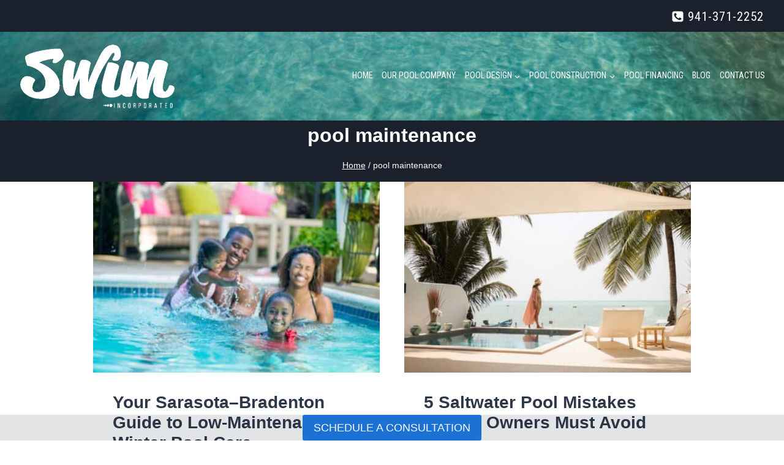

--- FILE ---
content_type: text/html; charset=UTF-8
request_url: https://www.swimincorporated.com/category/pool-maintenance/
body_size: 23306
content:
<!doctype html>
<html lang="en-US" class="no-js" itemtype="https://schema.org/Blog" itemscope>
<head>
	<meta charset="UTF-8">
	<meta name="viewport" content="width=device-width, initial-scale=1, minimum-scale=1">
	<meta name='robots' content='noindex, follow' />
	<style>img:is([sizes="auto" i], [sizes^="auto," i]) { contain-intrinsic-size: 3000px 1500px }</style>
	
	<!-- This site is optimized with the Yoast SEO plugin v26.3 - https://yoast.com/wordpress/plugins/seo/ -->
	<title>pool maintenance Archives - Swim Incorporated</title>
<link data-rocket-preload as="style" href="https://fonts.googleapis.com/css?family=Roboto%20Condensed%3Aregular&#038;display=swap" rel="preload">
<link href="https://fonts.googleapis.com/css?family=Roboto%20Condensed%3Aregular&#038;display=swap" media="print" onload="this.media=&#039;all&#039;" rel="stylesheet">
<noscript><link rel="stylesheet" href="https://fonts.googleapis.com/css?family=Roboto%20Condensed%3Aregular&#038;display=swap"></noscript>
	<meta property="og:locale" content="en_US" />
	<meta property="og:type" content="article" />
	<meta property="og:title" content="pool maintenance Archives - Swim Incorporated" />
	<meta property="og:url" content="https://www.swimincorporated.com/category/pool-maintenance/" />
	<meta property="og:site_name" content="Swim Incorporated" />
	<meta name="twitter:card" content="summary_large_image" />
	<!-- / Yoast SEO plugin. -->


<link href='https://fonts.gstatic.com' crossorigin rel='preconnect' />
<link rel="alternate" type="application/rss+xml" title="Swim Incorporated &raquo; Feed" href="https://www.swimincorporated.com/feed/" />
<link rel="alternate" type="application/rss+xml" title="Swim Incorporated &raquo; Comments Feed" href="https://www.swimincorporated.com/comments/feed/" />
			<script>document.documentElement.classList.remove( 'no-js' );</script>
			<link rel="alternate" type="application/rss+xml" title="Swim Incorporated &raquo; pool maintenance Category Feed" href="https://www.swimincorporated.com/category/pool-maintenance/feed/" />
<link rel='stylesheet' id='kadence-blocks-rowlayout-css' href='https://www.swimincorporated.com/wp-content/plugins/kadence-blocks/dist/style-blocks-rowlayout.css?ver=3.5.27' media='all' />
<link rel='stylesheet' id='kadence-blocks-column-css' href='https://www.swimincorporated.com/wp-content/plugins/kadence-blocks/dist/style-blocks-column.css?ver=3.5.27' media='all' />
<link rel='stylesheet' id='kadence-blocks-advancedbtn-css' href='https://www.swimincorporated.com/wp-content/plugins/kadence-blocks/dist/style-blocks-advancedbtn.css?ver=3.5.27' media='all' />
<link rel='stylesheet' id='kb-button-deprecated-styles-css' href='https://www.swimincorporated.com/wp-content/plugins/kadence-blocks/includes/assets/css/kb-button-deprecated-style.min.css?ver=3.5.27' media='all' />
<style id='wp-emoji-styles-inline-css'>

	img.wp-smiley, img.emoji {
		display: inline !important;
		border: none !important;
		box-shadow: none !important;
		height: 1em !important;
		width: 1em !important;
		margin: 0 0.07em !important;
		vertical-align: -0.1em !important;
		background: none !important;
		padding: 0 !important;
	}
</style>
<link rel='stylesheet' id='wp-block-library-css' href='https://www.swimincorporated.com/wp-includes/css/dist/block-library/style.min.css?ver=6.8.3' media='all' />
<style id='classic-theme-styles-inline-css'>
/*! This file is auto-generated */
.wp-block-button__link{color:#fff;background-color:#32373c;border-radius:9999px;box-shadow:none;text-decoration:none;padding:calc(.667em + 2px) calc(1.333em + 2px);font-size:1.125em}.wp-block-file__button{background:#32373c;color:#fff;text-decoration:none}
</style>
<link rel='stylesheet' id='ultimate_blocks-cgb-style-css-css' href='https://www.swimincorporated.com/wp-content/plugins/ultimate-blocks/dist/blocks.style.build.css?ver=3.4.6' media='all' />
<style id='global-styles-inline-css'>
:root{--wp--preset--aspect-ratio--square: 1;--wp--preset--aspect-ratio--4-3: 4/3;--wp--preset--aspect-ratio--3-4: 3/4;--wp--preset--aspect-ratio--3-2: 3/2;--wp--preset--aspect-ratio--2-3: 2/3;--wp--preset--aspect-ratio--16-9: 16/9;--wp--preset--aspect-ratio--9-16: 9/16;--wp--preset--color--black: #000000;--wp--preset--color--cyan-bluish-gray: #abb8c3;--wp--preset--color--white: #ffffff;--wp--preset--color--pale-pink: #f78da7;--wp--preset--color--vivid-red: #cf2e2e;--wp--preset--color--luminous-vivid-orange: #ff6900;--wp--preset--color--luminous-vivid-amber: #fcb900;--wp--preset--color--light-green-cyan: #7bdcb5;--wp--preset--color--vivid-green-cyan: #00d084;--wp--preset--color--pale-cyan-blue: #8ed1fc;--wp--preset--color--vivid-cyan-blue: #0693e3;--wp--preset--color--vivid-purple: #9b51e0;--wp--preset--color--theme-palette-1: var(--global-palette1);--wp--preset--color--theme-palette-2: var(--global-palette2);--wp--preset--color--theme-palette-3: var(--global-palette3);--wp--preset--color--theme-palette-4: var(--global-palette4);--wp--preset--color--theme-palette-5: var(--global-palette5);--wp--preset--color--theme-palette-6: var(--global-palette6);--wp--preset--color--theme-palette-7: var(--global-palette7);--wp--preset--color--theme-palette-8: var(--global-palette8);--wp--preset--color--theme-palette-9: var(--global-palette9);--wp--preset--color--theme-palette-10: var(--global-palette10);--wp--preset--color--theme-palette-11: var(--global-palette11);--wp--preset--color--theme-palette-12: var(--global-palette12);--wp--preset--color--theme-palette-13: var(--global-palette13);--wp--preset--color--theme-palette-14: var(--global-palette14);--wp--preset--color--theme-palette-15: var(--global-palette15);--wp--preset--gradient--vivid-cyan-blue-to-vivid-purple: linear-gradient(135deg,rgba(6,147,227,1) 0%,rgb(155,81,224) 100%);--wp--preset--gradient--light-green-cyan-to-vivid-green-cyan: linear-gradient(135deg,rgb(122,220,180) 0%,rgb(0,208,130) 100%);--wp--preset--gradient--luminous-vivid-amber-to-luminous-vivid-orange: linear-gradient(135deg,rgba(252,185,0,1) 0%,rgba(255,105,0,1) 100%);--wp--preset--gradient--luminous-vivid-orange-to-vivid-red: linear-gradient(135deg,rgba(255,105,0,1) 0%,rgb(207,46,46) 100%);--wp--preset--gradient--very-light-gray-to-cyan-bluish-gray: linear-gradient(135deg,rgb(238,238,238) 0%,rgb(169,184,195) 100%);--wp--preset--gradient--cool-to-warm-spectrum: linear-gradient(135deg,rgb(74,234,220) 0%,rgb(151,120,209) 20%,rgb(207,42,186) 40%,rgb(238,44,130) 60%,rgb(251,105,98) 80%,rgb(254,248,76) 100%);--wp--preset--gradient--blush-light-purple: linear-gradient(135deg,rgb(255,206,236) 0%,rgb(152,150,240) 100%);--wp--preset--gradient--blush-bordeaux: linear-gradient(135deg,rgb(254,205,165) 0%,rgb(254,45,45) 50%,rgb(107,0,62) 100%);--wp--preset--gradient--luminous-dusk: linear-gradient(135deg,rgb(255,203,112) 0%,rgb(199,81,192) 50%,rgb(65,88,208) 100%);--wp--preset--gradient--pale-ocean: linear-gradient(135deg,rgb(255,245,203) 0%,rgb(182,227,212) 50%,rgb(51,167,181) 100%);--wp--preset--gradient--electric-grass: linear-gradient(135deg,rgb(202,248,128) 0%,rgb(113,206,126) 100%);--wp--preset--gradient--midnight: linear-gradient(135deg,rgb(2,3,129) 0%,rgb(40,116,252) 100%);--wp--preset--font-size--small: var(--global-font-size-small);--wp--preset--font-size--medium: var(--global-font-size-medium);--wp--preset--font-size--large: var(--global-font-size-large);--wp--preset--font-size--x-large: 42px;--wp--preset--font-size--larger: var(--global-font-size-larger);--wp--preset--font-size--xxlarge: var(--global-font-size-xxlarge);--wp--preset--spacing--20: 0.44rem;--wp--preset--spacing--30: 0.67rem;--wp--preset--spacing--40: 1rem;--wp--preset--spacing--50: 1.5rem;--wp--preset--spacing--60: 2.25rem;--wp--preset--spacing--70: 3.38rem;--wp--preset--spacing--80: 5.06rem;--wp--preset--shadow--natural: 6px 6px 9px rgba(0, 0, 0, 0.2);--wp--preset--shadow--deep: 12px 12px 50px rgba(0, 0, 0, 0.4);--wp--preset--shadow--sharp: 6px 6px 0px rgba(0, 0, 0, 0.2);--wp--preset--shadow--outlined: 6px 6px 0px -3px rgba(255, 255, 255, 1), 6px 6px rgba(0, 0, 0, 1);--wp--preset--shadow--crisp: 6px 6px 0px rgba(0, 0, 0, 1);}:where(.is-layout-flex){gap: 0.5em;}:where(.is-layout-grid){gap: 0.5em;}body .is-layout-flex{display: flex;}.is-layout-flex{flex-wrap: wrap;align-items: center;}.is-layout-flex > :is(*, div){margin: 0;}body .is-layout-grid{display: grid;}.is-layout-grid > :is(*, div){margin: 0;}:where(.wp-block-columns.is-layout-flex){gap: 2em;}:where(.wp-block-columns.is-layout-grid){gap: 2em;}:where(.wp-block-post-template.is-layout-flex){gap: 1.25em;}:where(.wp-block-post-template.is-layout-grid){gap: 1.25em;}.has-black-color{color: var(--wp--preset--color--black) !important;}.has-cyan-bluish-gray-color{color: var(--wp--preset--color--cyan-bluish-gray) !important;}.has-white-color{color: var(--wp--preset--color--white) !important;}.has-pale-pink-color{color: var(--wp--preset--color--pale-pink) !important;}.has-vivid-red-color{color: var(--wp--preset--color--vivid-red) !important;}.has-luminous-vivid-orange-color{color: var(--wp--preset--color--luminous-vivid-orange) !important;}.has-luminous-vivid-amber-color{color: var(--wp--preset--color--luminous-vivid-amber) !important;}.has-light-green-cyan-color{color: var(--wp--preset--color--light-green-cyan) !important;}.has-vivid-green-cyan-color{color: var(--wp--preset--color--vivid-green-cyan) !important;}.has-pale-cyan-blue-color{color: var(--wp--preset--color--pale-cyan-blue) !important;}.has-vivid-cyan-blue-color{color: var(--wp--preset--color--vivid-cyan-blue) !important;}.has-vivid-purple-color{color: var(--wp--preset--color--vivid-purple) !important;}.has-black-background-color{background-color: var(--wp--preset--color--black) !important;}.has-cyan-bluish-gray-background-color{background-color: var(--wp--preset--color--cyan-bluish-gray) !important;}.has-white-background-color{background-color: var(--wp--preset--color--white) !important;}.has-pale-pink-background-color{background-color: var(--wp--preset--color--pale-pink) !important;}.has-vivid-red-background-color{background-color: var(--wp--preset--color--vivid-red) !important;}.has-luminous-vivid-orange-background-color{background-color: var(--wp--preset--color--luminous-vivid-orange) !important;}.has-luminous-vivid-amber-background-color{background-color: var(--wp--preset--color--luminous-vivid-amber) !important;}.has-light-green-cyan-background-color{background-color: var(--wp--preset--color--light-green-cyan) !important;}.has-vivid-green-cyan-background-color{background-color: var(--wp--preset--color--vivid-green-cyan) !important;}.has-pale-cyan-blue-background-color{background-color: var(--wp--preset--color--pale-cyan-blue) !important;}.has-vivid-cyan-blue-background-color{background-color: var(--wp--preset--color--vivid-cyan-blue) !important;}.has-vivid-purple-background-color{background-color: var(--wp--preset--color--vivid-purple) !important;}.has-black-border-color{border-color: var(--wp--preset--color--black) !important;}.has-cyan-bluish-gray-border-color{border-color: var(--wp--preset--color--cyan-bluish-gray) !important;}.has-white-border-color{border-color: var(--wp--preset--color--white) !important;}.has-pale-pink-border-color{border-color: var(--wp--preset--color--pale-pink) !important;}.has-vivid-red-border-color{border-color: var(--wp--preset--color--vivid-red) !important;}.has-luminous-vivid-orange-border-color{border-color: var(--wp--preset--color--luminous-vivid-orange) !important;}.has-luminous-vivid-amber-border-color{border-color: var(--wp--preset--color--luminous-vivid-amber) !important;}.has-light-green-cyan-border-color{border-color: var(--wp--preset--color--light-green-cyan) !important;}.has-vivid-green-cyan-border-color{border-color: var(--wp--preset--color--vivid-green-cyan) !important;}.has-pale-cyan-blue-border-color{border-color: var(--wp--preset--color--pale-cyan-blue) !important;}.has-vivid-cyan-blue-border-color{border-color: var(--wp--preset--color--vivid-cyan-blue) !important;}.has-vivid-purple-border-color{border-color: var(--wp--preset--color--vivid-purple) !important;}.has-vivid-cyan-blue-to-vivid-purple-gradient-background{background: var(--wp--preset--gradient--vivid-cyan-blue-to-vivid-purple) !important;}.has-light-green-cyan-to-vivid-green-cyan-gradient-background{background: var(--wp--preset--gradient--light-green-cyan-to-vivid-green-cyan) !important;}.has-luminous-vivid-amber-to-luminous-vivid-orange-gradient-background{background: var(--wp--preset--gradient--luminous-vivid-amber-to-luminous-vivid-orange) !important;}.has-luminous-vivid-orange-to-vivid-red-gradient-background{background: var(--wp--preset--gradient--luminous-vivid-orange-to-vivid-red) !important;}.has-very-light-gray-to-cyan-bluish-gray-gradient-background{background: var(--wp--preset--gradient--very-light-gray-to-cyan-bluish-gray) !important;}.has-cool-to-warm-spectrum-gradient-background{background: var(--wp--preset--gradient--cool-to-warm-spectrum) !important;}.has-blush-light-purple-gradient-background{background: var(--wp--preset--gradient--blush-light-purple) !important;}.has-blush-bordeaux-gradient-background{background: var(--wp--preset--gradient--blush-bordeaux) !important;}.has-luminous-dusk-gradient-background{background: var(--wp--preset--gradient--luminous-dusk) !important;}.has-pale-ocean-gradient-background{background: var(--wp--preset--gradient--pale-ocean) !important;}.has-electric-grass-gradient-background{background: var(--wp--preset--gradient--electric-grass) !important;}.has-midnight-gradient-background{background: var(--wp--preset--gradient--midnight) !important;}.has-small-font-size{font-size: var(--wp--preset--font-size--small) !important;}.has-medium-font-size{font-size: var(--wp--preset--font-size--medium) !important;}.has-large-font-size{font-size: var(--wp--preset--font-size--large) !important;}.has-x-large-font-size{font-size: var(--wp--preset--font-size--x-large) !important;}
:where(.wp-block-post-template.is-layout-flex){gap: 1.25em;}:where(.wp-block-post-template.is-layout-grid){gap: 1.25em;}
:where(.wp-block-columns.is-layout-flex){gap: 2em;}:where(.wp-block-columns.is-layout-grid){gap: 2em;}
:root :where(.wp-block-pullquote){font-size: 1.5em;line-height: 1.6;}
</style>
<link rel='stylesheet' id='ub-extension-style-css-css' href='https://www.swimincorporated.com/wp-content/plugins/ultimate-blocks/src/extensions/style.css?ver=6.8.3' media='all' />
<link rel='stylesheet' id='kadence-global-css' href='https://www.swimincorporated.com/wp-content/themes/kadence/assets/css/global.min.css?ver=1.4.1' media='all' />
<style id='kadence-global-inline-css'>
/* Kadence Base CSS */
:root{--global-palette1:#2B6CB0;--global-palette2:#215387;--global-palette3:#1A202C;--global-palette4:#2D3748;--global-palette5:#4A5568;--global-palette6:#718096;--global-palette7:#EDF2F7;--global-palette8:#F7FAFC;--global-palette9:#ffffff;--global-palette10:oklch(from var(--global-palette1) calc(l + 0.10 * (1 - l)) calc(c * 1.00) calc(h + 180) / 100%);--global-palette11:#13612e;--global-palette12:#1159af;--global-palette13:#b82105;--global-palette14:#f7630c;--global-palette15:#f5a524;--global-palette9rgb:255, 255, 255;--global-palette-highlight:var(--global-palette1);--global-palette-highlight-alt:var(--global-palette2);--global-palette-highlight-alt2:var(--global-palette9);--global-palette-btn-bg:var(--global-palette1);--global-palette-btn-bg-hover:var(--global-palette2);--global-palette-btn:var(--global-palette9);--global-palette-btn-hover:var(--global-palette9);--global-palette-btn-sec-bg:var(--global-palette7);--global-palette-btn-sec-bg-hover:var(--global-palette2);--global-palette-btn-sec:var(--global-palette3);--global-palette-btn-sec-hover:var(--global-palette9);--global-body-font-family:-apple-system,BlinkMacSystemFont,"Segoe UI",Roboto,Oxygen-Sans,Ubuntu,Cantarell,"Helvetica Neue",sans-serif, "Apple Color Emoji", "Segoe UI Emoji", "Segoe UI Symbol";--global-heading-font-family:inherit;--global-primary-nav-font-family:'Roboto Condensed', sans-serif;--global-fallback-font:sans-serif;--global-display-fallback-font:sans-serif;--global-content-width:1980px;--global-content-wide-width:calc(1980px + 230px);--global-content-narrow-width:1024px;--global-content-edge-padding:1.5rem;--global-content-boxed-padding:0rem;--global-calc-content-width:calc(1980px - var(--global-content-edge-padding) - var(--global-content-edge-padding) );--wp--style--global--content-size:var(--global-calc-content-width);}.wp-site-blocks{--global-vw:calc( 100vw - ( 0.5 * var(--scrollbar-offset)));}body{background:var(--global-palette9);}body, input, select, optgroup, textarea{font-weight:400;font-size:17px;line-height:1.6;font-family:var(--global-body-font-family);color:var(--global-palette4);}.content-bg, body.content-style-unboxed .site{background:var(--global-palette9);}h1,h2,h3,h4,h5,h6{font-family:var(--global-heading-font-family);}h1{font-weight:700;font-size:32px;line-height:1.5;color:var(--global-palette3);}h2{font-weight:700;font-size:28px;line-height:1.5;color:var(--global-palette3);}h3{font-weight:700;font-size:24px;line-height:1.5;color:var(--global-palette3);}h4{font-weight:700;font-size:22px;line-height:1.5;color:var(--global-palette4);}h5{font-weight:700;font-size:20px;line-height:1.5;color:var(--global-palette4);}h6{font-weight:700;font-size:18px;line-height:1.5;color:var(--global-palette5);}.entry-hero .kadence-breadcrumbs{max-width:1980px;}.site-container, .site-header-row-layout-contained, .site-footer-row-layout-contained, .entry-hero-layout-contained, .comments-area, .alignfull > .wp-block-cover__inner-container, .alignwide > .wp-block-cover__inner-container{max-width:var(--global-content-width);}.content-width-narrow .content-container.site-container, .content-width-narrow .hero-container.site-container{max-width:var(--global-content-narrow-width);}@media all and (min-width: 2210px){.wp-site-blocks .content-container  .alignwide{margin-left:-115px;margin-right:-115px;width:unset;max-width:unset;}}@media all and (min-width: 1284px){.content-width-narrow .wp-site-blocks .content-container .alignwide{margin-left:-130px;margin-right:-130px;width:unset;max-width:unset;}}.content-style-boxed .wp-site-blocks .entry-content .alignwide{margin-left:calc( -1 * var( --global-content-boxed-padding ) );margin-right:calc( -1 * var( --global-content-boxed-padding ) );}.content-area{margin-top:0rem;margin-bottom:0rem;}@media all and (max-width: 1024px){.content-area{margin-top:0rem;margin-bottom:0rem;}}@media all and (max-width: 767px){.content-area{margin-top:0rem;margin-bottom:0rem;}}@media all and (max-width: 1024px){:root{--global-content-boxed-padding:0rem;}}@media all and (max-width: 767px){:root{--global-content-boxed-padding:1.5rem;}}.entry-content-wrap{padding:0rem;}@media all and (max-width: 1024px){.entry-content-wrap{padding:0rem;}}@media all and (max-width: 767px){.entry-content-wrap{padding:1.5rem;}}.entry.single-entry{box-shadow:0px 15px 15px -10px rgba(0,0,0,0.11);}.entry.loop-entry{box-shadow:0px 15px 15px -10px rgba(0,0,0,0.05);}.loop-entry .entry-content-wrap{padding:2rem;}@media all and (max-width: 1024px){.loop-entry .entry-content-wrap{padding:2rem;}}@media all and (max-width: 767px){.loop-entry .entry-content-wrap{padding:1.5rem;}}button, .button, .wp-block-button__link, input[type="button"], input[type="reset"], input[type="submit"], .fl-button, .elementor-button-wrapper .elementor-button, .wc-block-components-checkout-place-order-button, .wc-block-cart__submit{box-shadow:0px 0px 0px -7px rgba(0,0,0,0);}button:hover, button:focus, button:active, .button:hover, .button:focus, .button:active, .wp-block-button__link:hover, .wp-block-button__link:focus, .wp-block-button__link:active, input[type="button"]:hover, input[type="button"]:focus, input[type="button"]:active, input[type="reset"]:hover, input[type="reset"]:focus, input[type="reset"]:active, input[type="submit"]:hover, input[type="submit"]:focus, input[type="submit"]:active, .elementor-button-wrapper .elementor-button:hover, .elementor-button-wrapper .elementor-button:focus, .elementor-button-wrapper .elementor-button:active, .wc-block-cart__submit:hover{box-shadow:0px 15px 25px -7px rgba(0,0,0,0.1);}.kb-button.kb-btn-global-outline.kb-btn-global-inherit{padding-top:calc(px - 2px);padding-right:calc(px - 2px);padding-bottom:calc(px - 2px);padding-left:calc(px - 2px);}@media all and (min-width: 1025px){.transparent-header .entry-hero .entry-hero-container-inner{padding-top:calc(0px + 80px);}}@media all and (max-width: 1024px){.mobile-transparent-header .entry-hero .entry-hero-container-inner{padding-top:calc(0px + 80px);}}@media all and (max-width: 767px){.mobile-transparent-header .entry-hero .entry-hero-container-inner{padding-top:calc(0px + 80px);}}.entry-author-style-center{padding-top:var(--global-md-spacing);border-top:1px solid var(--global-gray-500);}.entry-author-style-center .entry-author-avatar, .entry-meta .author-avatar{display:none;}.entry-author-style-normal .entry-author-profile{padding-left:0px;}#comments .comment-meta{margin-left:0px;}.post-archive-hero-section .entry-hero-container-inner{background:var(--global-palette3);}.entry-hero.post-archive-hero-section .entry-header{min-height:55px;}.wp-site-blocks .post-archive-title h1{color:var(--global-palette9);}.post-archive-title .kadence-breadcrumbs{color:var(--global-palette9);}.post-archive-title .kadence-breadcrumbs a:hover{color:#50f8fc;}.loop-entry.type-post h2.entry-title{font-style:normal;line-height:1.2;color:var(--global-palette4);}
/* Kadence Header CSS */
.wp-site-blocks #mobile-header{display:block;}.wp-site-blocks #main-header{display:none;}@media all and (min-width: 1060px){.wp-site-blocks #mobile-header{display:none;}.wp-site-blocks #main-header{display:block;}}@media all and (max-width: 1059px){.mobile-transparent-header #masthead{position:absolute;left:0px;right:0px;z-index:100;}.kadence-scrollbar-fixer.mobile-transparent-header #masthead{right:var(--scrollbar-offset,0);}.mobile-transparent-header #masthead, .mobile-transparent-header .site-top-header-wrap .site-header-row-container-inner, .mobile-transparent-header .site-main-header-wrap .site-header-row-container-inner, .mobile-transparent-header .site-bottom-header-wrap .site-header-row-container-inner{background:transparent;}.site-header-row-tablet-layout-fullwidth, .site-header-row-tablet-layout-standard{padding:0px;}}@media all and (min-width: 1060px){.transparent-header #masthead{position:absolute;left:0px;right:0px;z-index:100;}.transparent-header.kadence-scrollbar-fixer #masthead{right:var(--scrollbar-offset,0);}.transparent-header #masthead, .transparent-header .site-top-header-wrap .site-header-row-container-inner, .transparent-header .site-main-header-wrap .site-header-row-container-inner, .transparent-header .site-bottom-header-wrap .site-header-row-container-inner{background:transparent;}}.site-branding a.brand img{max-width:270px;}.site-branding a.brand img.svg-logo-image{width:270px;}@media all and (max-width: 1059px){.site-branding a.brand img{max-width:260px;}.site-branding a.brand img.svg-logo-image{width:260px;}}@media all and (max-width: 767px){.site-branding a.brand img{max-width:200px;}.site-branding a.brand img.svg-logo-image{width:200px;}}.site-branding{padding:0.6rem 0rem .6rem 0rem;}#masthead, #masthead .kadence-sticky-header.item-is-fixed:not(.item-at-start):not(.site-header-row-container):not(.site-main-header-wrap), #masthead .kadence-sticky-header.item-is-fixed:not(.item-at-start) > .site-header-row-container-inner{background:rgba(44,26,26,0);}@media all and (max-width: 1059px){#masthead, #masthead .kadence-sticky-header.item-is-fixed:not(.item-at-start):not(.site-header-row-container):not(.site-main-header-wrap), #masthead .kadence-sticky-header.item-is-fixed:not(.item-at-start) > .site-header-row-container-inner{background:#2c93a2;}}@media all and (max-width: 767px){#masthead, #masthead .kadence-sticky-header.item-is-fixed:not(.item-at-start):not(.site-header-row-container):not(.site-main-header-wrap), #masthead .kadence-sticky-header.item-is-fixed:not(.item-at-start) > .site-header-row-container-inner{background:linear-gradient(135deg,rgba(0,0,0,1) 0%,rgba(0,0,0,0.5) 99%);}}.site-main-header-wrap .site-header-row-container-inner{background-color:#000000;background-image:url('https://www.swimincorporated.com/wp-content/uploads/pool-back-5-1.jpg');background-repeat:no-repeat;background-position:57% 44%;background-size:cover;}.site-main-header-inner-wrap{min-height:80px;}@media all and (max-width: 767px){.site-main-header-inner-wrap{min-height:80px;}}.site-top-header-wrap .site-header-row-container-inner{background:var(--global-palette3);}.site-top-header-inner-wrap{min-height:0px;}.site-top-header-wrap .site-header-row-container-inner>.site-container{padding:0.5rem 0rem 0.5rem 0rem;}.transparent-header #masthead .site-top-header-wrap .site-header-row-container-inner{background:var(--global-palette3);}#masthead .kadence-sticky-header.item-is-fixed:not(.item-at-start):not(.site-header-row-container):not(.item-hidden-above):not(.site-main-header-wrap), #masthead .kadence-sticky-header.item-is-fixed:not(.item-at-start):not(.item-hidden-above) > .site-header-row-container-inner{background:rgba(0,0,0,0.45);border-bottom:1px solid #000000;}.site-main-header-wrap.site-header-row-container.site-header-focus-item.site-header-row-layout-standard.kadence-sticky-header.item-is-fixed.item-is-stuck, .site-header-upper-inner-wrap.kadence-sticky-header.item-is-fixed.item-is-stuck, .site-header-inner-wrap.kadence-sticky-header.item-is-fixed.item-is-stuck, .site-top-header-wrap.site-header-row-container.site-header-focus-item.site-header-row-layout-standard.kadence-sticky-header.item-is-fixed.item-is-stuck, .site-bottom-header-wrap.site-header-row-container.site-header-focus-item.site-header-row-layout-standard.kadence-sticky-header.item-is-fixed.item-is-stuck{box-shadow:0px 0px 0px 0px rgba(0,0,0,0);}.header-navigation[class*="header-navigation-style-underline"] .header-menu-container.primary-menu-container>ul>li>a:after{width:calc( 100% - 1em);}.main-navigation .primary-menu-container > ul > li.menu-item > a{padding-left:calc(1em / 2);padding-right:calc(1em / 2);padding-top:0.6em;padding-bottom:0.6em;color:var(--global-palette9);}.main-navigation .primary-menu-container > ul > li.menu-item .dropdown-nav-special-toggle{right:calc(1em / 2);}.main-navigation .primary-menu-container > ul li.menu-item > a{font-style:normal;font-weight:normal;font-size:0.9rem;line-height:1.97;font-family:var(--global-primary-nav-font-family);}.main-navigation .primary-menu-container > ul > li.menu-item > a:hover{color:var(--global-palette9);}
					.header-navigation[class*="header-navigation-style-underline"] .header-menu-container.primary-menu-container>ul>li.current-menu-ancestor>a:after,
					.header-navigation[class*="header-navigation-style-underline"] .header-menu-container.primary-menu-container>ul>li.current-page-parent>a:after,
					.header-navigation[class*="header-navigation-style-underline"] .header-menu-container.primary-menu-container>ul>li.current-product-ancestor>a:after
				{transform:scale(1, 1) translate(50%, 0);}
					.main-navigation .primary-menu-container > ul > li.menu-item.current-menu-item > a, 
					.main-navigation .primary-menu-container > ul > li.menu-item.current-menu-ancestor > a, 
					.main-navigation .primary-menu-container > ul > li.menu-item.current-page-parent > a,
					.main-navigation .primary-menu-container > ul > li.menu-item.current-product-ancestor > a
				{color:var(--global-palette9);}.header-navigation .header-menu-container ul ul.sub-menu, .header-navigation .header-menu-container ul ul.submenu{background:var(--global-palette3);box-shadow:0px 2px 13px 0px rgba(0,0,0,0.1);}.header-navigation .header-menu-container ul ul li.menu-item, .header-menu-container ul.menu > li.kadence-menu-mega-enabled > ul > li.menu-item > a{border-bottom:1px solid rgba(255,255,255,0.1);border-radius:0px 0px 0px 0px;}.header-navigation .header-menu-container ul ul li.menu-item > a{width:200px;padding-top:1em;padding-bottom:1em;color:var(--global-palette8);font-size:12px;}.header-navigation .header-menu-container ul ul li.menu-item > a:hover{color:var(--global-palette9);background:var(--global-palette4);border-radius:0px 0px 0px 0px;}.header-navigation .header-menu-container ul ul li.menu-item.current-menu-item > a{color:var(--global-palette9);background:var(--global-palette4);border-radius:0px 0px 0px 0px;}.mobile-toggle-open-container .menu-toggle-open, .mobile-toggle-open-container .menu-toggle-open:focus{color:var(--global-palette9);padding:0.4em 0.6em 0.4em 0.6em;font-size:14px;}.mobile-toggle-open-container .menu-toggle-open.menu-toggle-style-bordered{border:1px solid currentColor;}.mobile-toggle-open-container .menu-toggle-open .menu-toggle-icon{font-size:1.89rem;}.mobile-toggle-open-container .menu-toggle-open:hover, .mobile-toggle-open-container .menu-toggle-open:focus-visible{color:#fdc16e;}.mobile-navigation ul li{font-style:normal;font-weight:normal;font-size:1rem;line-height:1.5rem;font-family:'Roboto Condensed', sans-serif;}.mobile-navigation ul li a{padding-top:1em;padding-bottom:1em;}.mobile-navigation ul li > a, .mobile-navigation ul li.menu-item-has-children > .drawer-nav-drop-wrap{background:rgba(0,0,0,0.53);color:var(--global-palette8);}.mobile-navigation ul li > a:hover, .mobile-navigation ul li.menu-item-has-children > .drawer-nav-drop-wrap:hover{background:#545454;color:#ffcf8b;}.mobile-navigation ul li.current-menu-item > a, .mobile-navigation ul li.current-menu-item.menu-item-has-children > .drawer-nav-drop-wrap{color:#ffcf8b;}.mobile-navigation ul li.menu-item-has-children .drawer-nav-drop-wrap, .mobile-navigation ul li:not(.menu-item-has-children) a{border-bottom:1px solid rgba(211,211,211,0.22);}.mobile-navigation:not(.drawer-navigation-parent-toggle-true) ul li.menu-item-has-children .drawer-nav-drop-wrap button{border-left:1px solid rgba(211,211,211,0.22);}#mobile-drawer .drawer-header .drawer-toggle{padding:0.6em 0.15em 0.6em 0.15em;font-size:24px;}
/* Kadence Footer CSS */
#colophon{background-image:url('https://www.swimincorporated.com/wp-content/uploads/svg-middle-waves.png');background-repeat:repeat-x;background-position:center;background-size:cover;}.site-middle-footer-wrap .site-footer-row-container-inner{background:rgba(255,255,255,0);}.site-middle-footer-inner-wrap{min-height:10px;padding-top:0px;padding-bottom:0px;grid-column-gap:0px;grid-row-gap:0px;}.site-middle-footer-inner-wrap .widget{margin-bottom:30px;}.site-middle-footer-inner-wrap .site-footer-section:not(:last-child):after{right:calc(-0px / 2);}.site-top-footer-inner-wrap{min-height:55px;padding-top:30px;padding-bottom:0px;grid-column-gap:30px;grid-row-gap:30px;}.site-top-footer-inner-wrap .widget{margin-bottom:30px;}.site-top-footer-inner-wrap .site-footer-section:not(:last-child):after{right:calc(-30px / 2);}.site-bottom-footer-wrap .site-footer-row-container-inner{background:var(--global-palette3);font-style:normal;color:var(--global-palette9);}.site-footer .site-bottom-footer-wrap a:where(:not(.button):not(.wp-block-button__link):not(.wp-element-button)){color:var(--global-palette9);}.site-footer .site-bottom-footer-wrap a:where(:not(.button):not(.wp-block-button__link):not(.wp-element-button)):hover{color:var(--global-palette7);}.site-bottom-footer-inner-wrap{padding-top:0px;padding-bottom:30px;grid-column-gap:20px;}.site-bottom-footer-inner-wrap .widget{margin-bottom:30px;}.site-bottom-footer-inner-wrap .site-footer-section:not(:last-child):after{right:calc(-20px / 2);}
/* Kadence Pro Header CSS */
.header-navigation-dropdown-direction-left ul ul.submenu, .header-navigation-dropdown-direction-left ul ul.sub-menu{right:0px;left:auto;}.rtl .header-navigation-dropdown-direction-right ul ul.submenu, .rtl .header-navigation-dropdown-direction-right ul ul.sub-menu{left:0px;right:auto;}.header-account-button .nav-drop-title-wrap > .kadence-svg-iconset, .header-account-button > .kadence-svg-iconset{font-size:1.2em;}.site-header-item .header-account-button .nav-drop-title-wrap, .site-header-item .header-account-wrap > .header-account-button{display:flex;align-items:center;}.header-account-style-icon_label .header-account-label{padding-left:5px;}.header-account-style-label_icon .header-account-label{padding-right:5px;}.site-header-item .header-account-wrap .header-account-button{text-decoration:none;box-shadow:none;color:inherit;background:transparent;padding:0.6em 0em 0.6em 0em;}.header-mobile-account-wrap .header-account-button .nav-drop-title-wrap > .kadence-svg-iconset, .header-mobile-account-wrap .header-account-button > .kadence-svg-iconset{font-size:1.2em;}.header-mobile-account-wrap .header-account-button .nav-drop-title-wrap, .header-mobile-account-wrap > .header-account-button{display:flex;align-items:center;}.header-mobile-account-wrap.header-account-style-icon_label .header-account-label{padding-left:5px;}.header-mobile-account-wrap.header-account-style-label_icon .header-account-label{padding-right:5px;}.header-mobile-account-wrap .header-account-button{text-decoration:none;box-shadow:none;color:inherit;background:transparent;padding:0.6em 0em 0.6em 0em;}#login-drawer .drawer-inner .drawer-content{display:flex;justify-content:center;align-items:center;position:absolute;top:0px;bottom:0px;left:0px;right:0px;padding:0px;}#loginform p label{display:block;}#login-drawer #loginform{width:100%;}#login-drawer #loginform input{width:100%;}#login-drawer #loginform input[type="checkbox"]{width:auto;}#login-drawer .drawer-inner .drawer-header{position:relative;z-index:100;}#login-drawer .drawer-content_inner.widget_login_form_inner{padding:2em;width:100%;max-width:350px;border-radius:.25rem;background:var(--global-palette9);color:var(--global-palette4);}#login-drawer .lost_password a{color:var(--global-palette6);}#login-drawer .lost_password, #login-drawer .register-field{text-align:center;}#login-drawer .widget_login_form_inner p{margin-top:1.2em;margin-bottom:0em;}#login-drawer .widget_login_form_inner p:first-child{margin-top:0em;}#login-drawer .widget_login_form_inner label{margin-bottom:0.5em;}#login-drawer hr.register-divider{margin:1.2em 0;border-width:1px;}#login-drawer .register-field{font-size:90%;}@media all and (min-width: 1025px){#login-drawer hr.register-divider.hide-desktop{display:none;}#login-drawer p.register-field.hide-desktop{display:none;}}@media all and (max-width: 1024px){#login-drawer hr.register-divider.hide-mobile{display:none;}#login-drawer p.register-field.hide-mobile{display:none;}}@media all and (max-width: 767px){#login-drawer hr.register-divider.hide-mobile{display:none;}#login-drawer p.register-field.hide-mobile{display:none;}}.tertiary-navigation .tertiary-menu-container > ul > li.menu-item > a{padding-left:calc(1.2em / 2);padding-right:calc(1.2em / 2);padding-top:0.6em;padding-bottom:0.6em;color:var(--global-palette5);}.tertiary-navigation .tertiary-menu-container > ul > li.menu-item > a:hover{color:var(--global-palette-highlight);}.tertiary-navigation .tertiary-menu-container > ul > li.menu-item.current-menu-item > a{color:var(--global-palette3);}.header-navigation[class*="header-navigation-style-underline"] .header-menu-container.tertiary-menu-container>ul>li>a:after{width:calc( 100% - 1.2em);}.quaternary-navigation .quaternary-menu-container > ul > li.menu-item > a{padding-left:calc(1.2em / 2);padding-right:calc(1.2em / 2);padding-top:0.6em;padding-bottom:0.6em;color:var(--global-palette5);}.quaternary-navigation .quaternary-menu-container > ul > li.menu-item > a:hover{color:var(--global-palette-highlight);}.quaternary-navigation .quaternary-menu-container > ul > li.menu-item.current-menu-item > a{color:var(--global-palette3);}.header-navigation[class*="header-navigation-style-underline"] .header-menu-container.quaternary-menu-container>ul>li>a:after{width:calc( 100% - 1.2em);}#main-header .header-divider{border-right:1px solid var(--global-palette6);height:50%;}#main-header .header-divider2{border-right:1px solid var(--global-palette6);height:50%;}#main-header .header-divider3{border-right:1px solid var(--global-palette6);height:50%;}#mobile-header .header-mobile-divider, #mobile-drawer .header-mobile-divider{border-right:1px solid var(--global-palette6);height:50%;}#mobile-drawer .header-mobile-divider{border-top:1px solid var(--global-palette6);width:50%;}#mobile-header .header-mobile-divider2{border-right:1px solid var(--global-palette6);height:50%;}#mobile-drawer .header-mobile-divider2{border-top:1px solid var(--global-palette6);width:50%;}.header-item-search-bar form ::-webkit-input-placeholder{color:currentColor;opacity:0.5;}.header-item-search-bar form ::placeholder{color:currentColor;opacity:0.5;}.header-search-bar form{max-width:100%;width:240px;}.header-mobile-search-bar form{max-width:calc(100vw - var(--global-sm-spacing) - var(--global-sm-spacing));width:240px;}.header-widget-lstyle-normal .header-widget-area-inner a:not(.button){text-decoration:underline;}.header-contact-wrap{margin:0rem 2rem 0rem 0rem;}.element-contact-inner-wrap{display:flex;flex-wrap:wrap;align-items:center;margin-top:-0.67em;margin-left:calc(-0.67em / 2);margin-right:calc(-0.67em / 2);}.element-contact-inner-wrap .header-contact-item{display:inline-flex;flex-wrap:wrap;align-items:center;color:var(--global-palette9);font-style:normal;font-weight:normal;font-size:1.3rem;letter-spacing:1px;font-family:'Roboto Condensed', sans-serif;margin-top:0.67em;margin-left:calc(0.67em / 2);margin-right:calc(0.67em / 2);}.element-contact-inner-wrap a.header-contact-item:hover{color:#99d1ff;}.element-contact-inner-wrap .header-contact-item .kadence-svg-iconset{font-size:1em;}.header-contact-item img{display:inline-block;}.header-contact-item .contact-label{margin-left:0.3em;}.rtl .header-contact-item .contact-label{margin-right:0.3em;margin-left:0px;}.header-mobile-contact-wrap .element-contact-inner-wrap{display:flex;flex-wrap:wrap;align-items:center;margin-top:-0.6em;margin-left:calc(-0.6em / 2);margin-right:calc(-0.6em / 2);}.header-mobile-contact-wrap .element-contact-inner-wrap .header-contact-item{display:inline-flex;flex-wrap:wrap;align-items:center;font-style:normal;font-size:1.5rem;line-height:1.5rem;margin-top:0.6em;margin-left:calc(0.6em / 2);margin-right:calc(0.6em / 2);}.header-mobile-contact-wrap .element-contact-inner-wrap .header-contact-item .kadence-svg-iconset{font-size:1.5em;}#main-header .header-button2{box-shadow:0px 0px 0px -7px rgba(0,0,0,0);}#main-header .header-button2:hover{box-shadow:0px 15px 25px -7px rgba(0,0,0,0.1);}.mobile-header-button2-wrap .mobile-header-button-inner-wrap .mobile-header-button2{border:2px none transparent;box-shadow:0px 0px 0px -7px rgba(0,0,0,0);}.mobile-header-button2-wrap .mobile-header-button-inner-wrap .mobile-header-button2:hover{box-shadow:0px 15px 25px -7px rgba(0,0,0,0.1);}#widget-drawer.popup-drawer-layout-fullwidth .drawer-content .header-widget2, #widget-drawer.popup-drawer-layout-sidepanel .drawer-inner{max-width:400px;}#widget-drawer.popup-drawer-layout-fullwidth .drawer-content .header-widget2{margin:0 auto;}.widget-toggle-open{display:flex;align-items:center;background:transparent;box-shadow:none;}.widget-toggle-open:hover, .widget-toggle-open:focus{border-color:currentColor;background:transparent;box-shadow:none;}.widget-toggle-open .widget-toggle-icon{display:flex;}.widget-toggle-open .widget-toggle-label{padding-right:5px;}.rtl .widget-toggle-open .widget-toggle-label{padding-left:5px;padding-right:0px;}.widget-toggle-open .widget-toggle-label:empty, .rtl .widget-toggle-open .widget-toggle-label:empty{padding-right:0px;padding-left:0px;}.widget-toggle-open-container .widget-toggle-open{color:var(--global-palette5);padding:0.4em 0.6em 0.4em 0.6em;font-size:14px;}.widget-toggle-open-container .widget-toggle-open.widget-toggle-style-bordered{border:1px solid currentColor;}.widget-toggle-open-container .widget-toggle-open .widget-toggle-icon{font-size:20px;}.widget-toggle-open-container .widget-toggle-open:hover, .widget-toggle-open-container .widget-toggle-open:focus{color:var(--global-palette-highlight);}#masthead .kadence-sticky-header.item-is-fixed:not(.item-at-start) .widget-toggle-open-container .widget-toggle-open{color:rgba(235,63,63,0);}#widget-drawer .header-widget-2style-normal a:not(.button){text-decoration:underline;}#widget-drawer .header-widget-2style-plain a:not(.button){text-decoration:none;}#widget-drawer .header-widget2 .widget-title{color:var(--global-palette9);}#widget-drawer .header-widget2{color:var(--global-palette8);}#widget-drawer .header-widget2 a:not(.button), #widget-drawer .header-widget2 .drawer-sub-toggle{color:var(--global-palette8);}#widget-drawer .header-widget2 a:not(.button):hover, #widget-drawer .header-widget2 .drawer-sub-toggle:hover{color:var(--global-palette9);}#mobile-secondary-site-navigation ul li{font-size:14px;}#mobile-secondary-site-navigation ul li a{padding-top:1em;padding-bottom:1em;}#mobile-secondary-site-navigation ul li > a, #mobile-secondary-site-navigation ul li.menu-item-has-children > .drawer-nav-drop-wrap{color:var(--global-palette8);}#mobile-secondary-site-navigation ul li.current-menu-item > a, #mobile-secondary-site-navigation ul li.current-menu-item.menu-item-has-children > .drawer-nav-drop-wrap{color:var(--global-palette-highlight);}#mobile-secondary-site-navigation ul li.menu-item-has-children .drawer-nav-drop-wrap, #mobile-secondary-site-navigation ul li:not(.menu-item-has-children) a{border-bottom:1px solid rgba(255,255,255,0.1);}#mobile-secondary-site-navigation:not(.drawer-navigation-parent-toggle-true) ul li.menu-item-has-children .drawer-nav-drop-wrap button{border-left:1px solid rgba(255,255,255,0.1);}
</style>
<link rel='stylesheet' id='kadence-header-css' href='https://www.swimincorporated.com/wp-content/themes/kadence/assets/css/header.min.css?ver=1.4.1' media='all' />
<link rel='stylesheet' id='kadence-content-css' href='https://www.swimincorporated.com/wp-content/themes/kadence/assets/css/content.min.css?ver=1.4.1' media='all' />
<link rel='stylesheet' id='kadence-footer-css' href='https://www.swimincorporated.com/wp-content/themes/kadence/assets/css/footer.min.css?ver=1.4.1' media='all' />
<style id='kadence-blocks-advancedheading-inline-css'>
.wp-block-kadence-advancedheading mark{background:transparent;border-style:solid;border-width:0}.wp-block-kadence-advancedheading mark.kt-highlight{color:#f76a0c;}.kb-adv-heading-icon{display: inline-flex;justify-content: center;align-items: center;} .is-layout-constrained > .kb-advanced-heading-link {display: block;}.single-content .kadence-advanced-heading-wrapper h1, .single-content .kadence-advanced-heading-wrapper h2, .single-content .kadence-advanced-heading-wrapper h3, .single-content .kadence-advanced-heading-wrapper h4, .single-content .kadence-advanced-heading-wrapper h5, .single-content .kadence-advanced-heading-wrapper h6 {margin: 1.5em 0 .5em;}.single-content .kadence-advanced-heading-wrapper+* { margin-top:0;}.kb-screen-reader-text{position:absolute;width:1px;height:1px;padding:0;margin:-1px;overflow:hidden;clip:rect(0,0,0,0);}
</style>
<link rel='stylesheet' id='kadence-blocks-image-css' href='https://www.swimincorporated.com/wp-content/plugins/kadence-blocks/dist/style-blocks-image.css?ver=3.5.27' media='all' />
<link rel='stylesheet' id='kadence-blocks-iconlist-css' href='https://www.swimincorporated.com/wp-content/plugins/kadence-blocks/dist/style-blocks-iconlist.css?ver=3.5.27' media='all' />
<link rel='stylesheet' id='kadence-blocks-table-css' href='https://www.swimincorporated.com/wp-content/plugins/kadence-blocks/dist/style-blocks-table.css?ver=3.5.27' media='all' />
<style id='kadence-blocks-global-variables-inline-css'>
:root {--global-kb-font-size-sm:clamp(0.8rem, 0.73rem + 0.217vw, 0.9rem);--global-kb-font-size-md:clamp(1.1rem, 0.995rem + 0.326vw, 1.25rem);--global-kb-font-size-lg:clamp(1.75rem, 1.576rem + 0.543vw, 2rem);--global-kb-font-size-xl:clamp(2.25rem, 1.728rem + 1.63vw, 3rem);--global-kb-font-size-xxl:clamp(2.5rem, 1.456rem + 3.26vw, 4rem);--global-kb-font-size-xxxl:clamp(2.75rem, 0.489rem + 7.065vw, 6rem);}
</style>
<style id='kadence_blocks_css-inline-css'>
#kt-layout-id_172a28-4d{margin-top:0px;margin-bottom:0px;}#kt-layout-id_172a28-4d > .kt-row-column-wrap{padding-top:var( --global-kb-row-default-top, 25px );padding-bottom:var( --global-kb-row-default-bottom, 25px );padding-top:0px;padding-bottom:0px;grid-template-columns:minmax(0, 1fr);}#kt-layout-id_172a28-4d{background-color:rgba(26,32,44,0.12);}@media all and (max-width: 767px){#kt-layout-id_172a28-4d > .kt-row-column-wrap{grid-template-columns:minmax(0, 1fr);}}.kadence-column_9d9709-8a > .kt-inside-inner-col{column-gap:var(--global-kb-gap-sm, 1rem);}.kadence-column_9d9709-8a > .kt-inside-inner-col{flex-direction:column;}.kadence-column_9d9709-8a > .kt-inside-inner-col > .aligncenter{width:100%;}@media all and (max-width: 1024px){.kadence-column_9d9709-8a > .kt-inside-inner-col{flex-direction:column;justify-content:center;}}@media all and (max-width: 767px){.kadence-column_9d9709-8a > .kt-inside-inner-col{flex-direction:column;justify-content:center;}}.kt-btns_263eb2-4e .kt-btn-wrap-0{margin-right:5px;}.wp-block-kadence-advancedbtn.kt-btns_263eb2-4e .kt-btn-wrap-0 .kt-button{color:var(--global-palette9, #ffffff);background:#1b72d4;border-color:var(--global-palette9, #ffffff);}.wp-block-kadence-advancedbtn.kt-btns_263eb2-4e .kt-btn-wrap-0 .kt-button:hover, .wp-block-kadence-advancedbtn.kt-btns_263eb2-4e .kt-btn-wrap-0 .kt-button:focus{color:#ffffff;border-color:#444444;}.wp-block-kadence-advancedbtn.kt-btns_263eb2-4e .kt-btn-wrap-0 .kt-button::before{display:none;}.wp-block-kadence-advancedbtn.kt-btns_263eb2-4e .kt-btn-wrap-0 .kt-button:hover, .wp-block-kadence-advancedbtn.kt-btns_263eb2-4e .kt-btn-wrap-0 .kt-button:focus{background:#444444;}.wp-block-kadence-advancedheading.kt-adv-heading3002_b96f91-42 mark.kt-highlight, .wp-block-kadence-advancedheading.kt-adv-heading3002_b96f91-42[data-kb-block="kb-adv-heading3002_b96f91-42"] mark.kt-highlight{-webkit-box-decoration-break:clone;box-decoration-break:clone;}.wp-block-kadence-advancedheading.kt-adv-heading3002_f44ea2-27 mark.kt-highlight, .wp-block-kadence-advancedheading.kt-adv-heading3002_f44ea2-27[data-kb-block="kb-adv-heading3002_f44ea2-27"] mark.kt-highlight{-webkit-box-decoration-break:clone;box-decoration-break:clone;}.wp-block-kadence-advancedheading.kt-adv-heading3002_c19b59-a9, .wp-block-kadence-advancedheading.kt-adv-heading3002_c19b59-a9[data-kb-block="kb-adv-heading3002_c19b59-a9"]{font-size:20px;}.wp-block-kadence-advancedheading.kt-adv-heading3002_c19b59-a9[data-kb-block="kb-adv-heading3002_c19b59-a9"]{display:flex;gap:0.25em;align-items:center;}.wp-block-kadence-advancedheading.kt-adv-heading3002_c19b59-a9[data-kb-block="kb-adv-heading3002_c19b59-a9"] .kb-adv-heading-icon svg{width:1em;height:1em;}.wp-block-kadence-advancedheading.kt-adv-heading3002_c19b59-a9[data-kb-block="kb-adv-heading3002_c19b59-a9"] .kb-adv-heading-icon{color:#29c2a9;}.wp-block-kadence-advancedheading.kt-adv-heading3002_c19b59-a9 mark.kt-highlight, .wp-block-kadence-advancedheading.kt-adv-heading3002_c19b59-a9[data-kb-block="kb-adv-heading3002_c19b59-a9"] mark.kt-highlight{-webkit-box-decoration-break:clone;box-decoration-break:clone;}.wp-block-kadence-advancedheading.kt-adv-heading3002_c3f8fc-42, .wp-block-kadence-advancedheading.kt-adv-heading3002_c3f8fc-42[data-kb-block="kb-adv-heading3002_c3f8fc-42"]{font-size:20px;}.wp-block-kadence-advancedheading.kt-adv-heading3002_c3f8fc-42[data-kb-block="kb-adv-heading3002_c3f8fc-42"]{display:flex;gap:0.25em;align-items:center;}.wp-block-kadence-advancedheading.kt-adv-heading3002_c3f8fc-42[data-kb-block="kb-adv-heading3002_c3f8fc-42"] .kb-adv-heading-icon svg{width:1em;height:1em;}.wp-block-kadence-advancedheading.kt-adv-heading3002_c3f8fc-42[data-kb-block="kb-adv-heading3002_c3f8fc-42"] .kb-adv-heading-icon{color:#29c2a9;}.wp-block-kadence-advancedheading.kt-adv-heading3002_c3f8fc-42 mark.kt-highlight, .wp-block-kadence-advancedheading.kt-adv-heading3002_c3f8fc-42[data-kb-block="kb-adv-heading3002_c3f8fc-42"] mark.kt-highlight{-webkit-box-decoration-break:clone;box-decoration-break:clone;}.wp-block-kadence-advancedheading.kt-adv-heading3002_a55ff7-f4 mark.kt-highlight, .wp-block-kadence-advancedheading.kt-adv-heading3002_a55ff7-f4[data-kb-block="kb-adv-heading3002_a55ff7-f4"] mark.kt-highlight{-webkit-box-decoration-break:clone;box-decoration-break:clone;}.wp-block-kadence-advancedheading.kt-adv-heading3002_db8701-e7, .wp-block-kadence-advancedheading.kt-adv-heading3002_db8701-e7[data-kb-block="kb-adv-heading3002_db8701-e7"]{font-size:20px;}.wp-block-kadence-advancedheading.kt-adv-heading3002_db8701-e7[data-kb-block="kb-adv-heading3002_db8701-e7"]{display:flex;gap:0.25em;align-items:center;}.wp-block-kadence-advancedheading.kt-adv-heading3002_db8701-e7[data-kb-block="kb-adv-heading3002_db8701-e7"] .kb-adv-heading-icon svg{width:1em;height:1em;}.wp-block-kadence-advancedheading.kt-adv-heading3002_db8701-e7[data-kb-block="kb-adv-heading3002_db8701-e7"] .kb-adv-heading-icon{color:#29c2a9;}.wp-block-kadence-advancedheading.kt-adv-heading3002_db8701-e7 mark.kt-highlight, .wp-block-kadence-advancedheading.kt-adv-heading3002_db8701-e7[data-kb-block="kb-adv-heading3002_db8701-e7"] mark.kt-highlight{-webkit-box-decoration-break:clone;box-decoration-break:clone;}.wp-block-kadence-advancedheading.kt-adv-heading3002_49914a-6a, .wp-block-kadence-advancedheading.kt-adv-heading3002_49914a-6a[data-kb-block="kb-adv-heading3002_49914a-6a"]{font-size:20px;}.wp-block-kadence-advancedheading.kt-adv-heading3002_49914a-6a[data-kb-block="kb-adv-heading3002_49914a-6a"]{display:flex;gap:0.25em;align-items:center;}.wp-block-kadence-advancedheading.kt-adv-heading3002_49914a-6a[data-kb-block="kb-adv-heading3002_49914a-6a"] .kb-adv-heading-icon svg{width:1em;height:1em;}.wp-block-kadence-advancedheading.kt-adv-heading3002_49914a-6a[data-kb-block="kb-adv-heading3002_49914a-6a"] .kb-adv-heading-icon{color:#29c2a9;}.wp-block-kadence-advancedheading.kt-adv-heading3002_49914a-6a mark.kt-highlight, .wp-block-kadence-advancedheading.kt-adv-heading3002_49914a-6a[data-kb-block="kb-adv-heading3002_49914a-6a"] mark.kt-highlight{-webkit-box-decoration-break:clone;box-decoration-break:clone;}.wp-block-kadence-advancedheading.kt-adv-heading3002_95e298-9f, .wp-block-kadence-advancedheading.kt-adv-heading3002_95e298-9f[data-kb-block="kb-adv-heading3002_95e298-9f"]{padding-top:1.2rem;padding-right:1.2rem;padding-bottom:1.2rem;padding-left:1.8rem;background-color:#f7f7f7;border-top:1px solid #cccccc;border-right:1px solid #cccccc;border-bottom:1px solid #cccccc;border-left:6px solid var(--global-palette1, #3182CE);}.wp-block-kadence-advancedheading.kt-adv-heading3002_95e298-9f[data-kb-block="kb-adv-heading3002_95e298-9f"]{display:flex;gap:0.25em;align-items:start;}.wp-block-kadence-advancedheading.kt-adv-heading3002_95e298-9f[data-kb-block="kb-adv-heading3002_95e298-9f"] .kb-adv-heading-icon svg{width:1em;height:1em;}.wp-block-kadence-advancedheading.kt-adv-heading3002_95e298-9f[data-kb-block="kb-adv-heading3002_95e298-9f"] .kb-adv-heading-icon{color:#30a8a0;font-size:24px;margin-right:var(--global-kb-spacing-xxs, 0.5rem);}.wp-block-kadence-advancedheading.kt-adv-heading3002_95e298-9f mark.kt-highlight, .wp-block-kadence-advancedheading.kt-adv-heading3002_95e298-9f[data-kb-block="kb-adv-heading3002_95e298-9f"] mark.kt-highlight{-webkit-box-decoration-break:clone;box-decoration-break:clone;}@media all and (max-width: 1024px){.wp-block-kadence-advancedheading.kt-adv-heading3002_95e298-9f, .wp-block-kadence-advancedheading.kt-adv-heading3002_95e298-9f[data-kb-block="kb-adv-heading3002_95e298-9f"]{border-top:1px solid #cccccc;border-right:1px solid #cccccc;border-bottom:1px solid #cccccc;border-left:6px solid var(--global-palette1, #3182CE);}}@media all and (max-width: 767px){.wp-block-kadence-advancedheading.kt-adv-heading3002_95e298-9f, .wp-block-kadence-advancedheading.kt-adv-heading3002_95e298-9f[data-kb-block="kb-adv-heading3002_95e298-9f"]{border-top:1px solid #cccccc;border-right:1px solid #cccccc;border-bottom:1px solid #cccccc;border-left:6px solid var(--global-palette1, #3182CE);}}.wp-block-kadence-advancedheading.kt-adv-heading3002_c67476-5c mark.kt-highlight, .wp-block-kadence-advancedheading.kt-adv-heading3002_c67476-5c[data-kb-block="kb-adv-heading3002_c67476-5c"] mark.kt-highlight{-webkit-box-decoration-break:clone;box-decoration-break:clone;}.wp-block-kadence-advancedheading.kt-adv-heading3002_d929c4-6d, .wp-block-kadence-advancedheading.kt-adv-heading3002_d929c4-6d[data-kb-block="kb-adv-heading3002_d929c4-6d"]{font-size:20px;}.wp-block-kadence-advancedheading.kt-adv-heading3002_d929c4-6d[data-kb-block="kb-adv-heading3002_d929c4-6d"]{display:flex;gap:0.25em;align-items:center;}.wp-block-kadence-advancedheading.kt-adv-heading3002_d929c4-6d[data-kb-block="kb-adv-heading3002_d929c4-6d"] .kb-adv-heading-icon svg{width:1em;height:1em;}.wp-block-kadence-advancedheading.kt-adv-heading3002_d929c4-6d[data-kb-block="kb-adv-heading3002_d929c4-6d"] .kb-adv-heading-icon{color:#29c2a9;}.wp-block-kadence-advancedheading.kt-adv-heading3002_d929c4-6d mark.kt-highlight, .wp-block-kadence-advancedheading.kt-adv-heading3002_d929c4-6d[data-kb-block="kb-adv-heading3002_d929c4-6d"] mark.kt-highlight{-webkit-box-decoration-break:clone;box-decoration-break:clone;}.wp-block-kadence-advancedheading.kt-adv-heading3002_6efb48-b4, .wp-block-kadence-advancedheading.kt-adv-heading3002_6efb48-b4[data-kb-block="kb-adv-heading3002_6efb48-b4"]{font-size:20px;}.wp-block-kadence-advancedheading.kt-adv-heading3002_6efb48-b4[data-kb-block="kb-adv-heading3002_6efb48-b4"]{display:flex;gap:0.25em;align-items:center;}.wp-block-kadence-advancedheading.kt-adv-heading3002_6efb48-b4[data-kb-block="kb-adv-heading3002_6efb48-b4"] .kb-adv-heading-icon svg{width:1em;height:1em;}.wp-block-kadence-advancedheading.kt-adv-heading3002_6efb48-b4[data-kb-block="kb-adv-heading3002_6efb48-b4"] .kb-adv-heading-icon{color:#29c2a9;}.wp-block-kadence-advancedheading.kt-adv-heading3002_6efb48-b4 mark.kt-highlight, .wp-block-kadence-advancedheading.kt-adv-heading3002_6efb48-b4[data-kb-block="kb-adv-heading3002_6efb48-b4"] mark.kt-highlight{-webkit-box-decoration-break:clone;box-decoration-break:clone;}.wp-block-kadence-advancedheading.kt-adv-heading3002_46c593-c7, .wp-block-kadence-advancedheading.kt-adv-heading3002_46c593-c7[data-kb-block="kb-adv-heading3002_46c593-c7"]{font-size:20px;}.wp-block-kadence-advancedheading.kt-adv-heading3002_46c593-c7[data-kb-block="kb-adv-heading3002_46c593-c7"]{display:flex;gap:0.25em;align-items:center;}.wp-block-kadence-advancedheading.kt-adv-heading3002_46c593-c7[data-kb-block="kb-adv-heading3002_46c593-c7"] .kb-adv-heading-icon svg{width:1em;height:1em;}.wp-block-kadence-advancedheading.kt-adv-heading3002_46c593-c7[data-kb-block="kb-adv-heading3002_46c593-c7"] .kb-adv-heading-icon{color:#29c2a9;}.wp-block-kadence-advancedheading.kt-adv-heading3002_46c593-c7 mark.kt-highlight, .wp-block-kadence-advancedheading.kt-adv-heading3002_46c593-c7[data-kb-block="kb-adv-heading3002_46c593-c7"] mark.kt-highlight{-webkit-box-decoration-break:clone;box-decoration-break:clone;}.wp-block-kadence-advancedheading.kt-adv-heading3002_f78f3d-2e mark.kt-highlight, .wp-block-kadence-advancedheading.kt-adv-heading3002_f78f3d-2e[data-kb-block="kb-adv-heading3002_f78f3d-2e"] mark.kt-highlight{-webkit-box-decoration-break:clone;box-decoration-break:clone;}.kb-image3002_a358ba-28 .kb-image-has-overlay:after{opacity:0.3;}.wp-block-kadence-advancedheading.kt-adv-heading3002_5a1ef3-c6 mark.kt-highlight, .wp-block-kadence-advancedheading.kt-adv-heading3002_5a1ef3-c6[data-kb-block="kb-adv-heading3002_5a1ef3-c6"] mark.kt-highlight{-webkit-box-decoration-break:clone;box-decoration-break:clone;}.wp-block-kadence-iconlist.kt-svg-icon-list-items3002_8c7798-aa:not(.this-stops-third-party-issues){margin-bottom:var(--global-kb-spacing-sm, 1.5rem);}.wp-block-kadence-iconlist.kt-svg-icon-list-items3002_8c7798-aa ul.kt-svg-icon-list{grid-row-gap:5px;}.wp-block-kadence-iconlist.kt-svg-icon-list-items3002_8c7798-aa .kb-svg-icon-wrap{color:var(--global-palette1, #3182CE);}.kt-svg-icon-list-item-3002_ac8d4b-9f .kt-svg-icon-list-text mark.kt-highlight{background-color:unset;color:#f76a0c;-webkit-box-decoration-break:clone;box-decoration-break:clone;}.kt-svg-icon-list-item-3002_f42804-68 .kt-svg-icon-list-text mark.kt-highlight{background-color:unset;color:#f76a0c;-webkit-box-decoration-break:clone;box-decoration-break:clone;}.kt-svg-icon-list-item-3002_029c65-67 .kt-svg-icon-list-text mark.kt-highlight{background-color:unset;color:#f76a0c;-webkit-box-decoration-break:clone;box-decoration-break:clone;}.kt-svg-icon-list-item-3002_c6b51e-b3 .kt-svg-icon-list-text mark.kt-highlight{background-color:unset;color:#f76a0c;-webkit-box-decoration-break:clone;box-decoration-break:clone;}.wp-block-kadence-advancedheading.kt-adv-heading3002_a43be4-7f mark.kt-highlight, .wp-block-kadence-advancedheading.kt-adv-heading3002_a43be4-7f[data-kb-block="kb-adv-heading3002_a43be4-7f"] mark.kt-highlight{-webkit-box-decoration-break:clone;box-decoration-break:clone;}.kb-table-container3002_6d32ef-81{overflow-x:auto;}.kb-table-container .kb-table3002_6d32ef-81 th{color:var(--global-palette9, #ffffff);padding-top:var(--global-kb-spacing-xxs, 0.5rem);padding-right:var(--global-kb-spacing-xxs, 0.5rem);padding-bottom:var(--global-kb-spacing-xxs, 0.5rem);padding-left:var(--global-kb-spacing-xxs, 0.5rem);text-align:center;}.kb-table-container .kb-table3002_6d32ef-81 td{padding-top:var(--global-kb-spacing-xxs, 0.5rem);padding-right:var(--global-kb-spacing-xxs, 0.5rem);padding-bottom:var(--global-kb-spacing-xxs, 0.5rem);padding-left:var(--global-kb-spacing-xxs, 0.5rem);text-align:left;}.kb-table-container .kb-table3002_6d32ef-81 tr:nth-of-type(even){background-color:#f7f7f7;}.kb-table-container .kb-table3002_6d32ef-81 td, .kb-table3002_6d32ef-81 th{border-top:1px solid #cccccc;border-right:1px solid #cccccc;border-bottom:1px solid #cccccc;border-left:1px solid #cccccc;}@media all and (max-width: 1024px){.kb-table-container .kb-table3002_6d32ef-81 td, .kb-table3002_6d32ef-81 th{border-top:1px solid #cccccc;border-right:1px solid #cccccc;border-bottom:1px solid #cccccc;border-left:1px solid #cccccc;}}@media all and (max-width: 767px){.kb-table-container .kb-table3002_6d32ef-81 td, .kb-table3002_6d32ef-81 th{border-top:1px solid #cccccc;border-right:1px solid #cccccc;border-bottom:1px solid #cccccc;border-left:1px solid #cccccc;}}.kb-image3002_2acfcc-e1 .kb-image-has-overlay:after{opacity:0.3;}.wp-block-kadence-advancedheading.kt-adv-heading3002_495c87-ac mark.kt-highlight, .wp-block-kadence-advancedheading.kt-adv-heading3002_495c87-ac[data-kb-block="kb-adv-heading3002_495c87-ac"] mark.kt-highlight{-webkit-box-decoration-break:clone;box-decoration-break:clone;}.wp-block-kadence-advancedheading.kt-adv-heading3002_051b02-72 mark.kt-highlight, .wp-block-kadence-advancedheading.kt-adv-heading3002_051b02-72[data-kb-block="kb-adv-heading3002_051b02-72"] mark.kt-highlight{-webkit-box-decoration-break:clone;box-decoration-break:clone;}.wp-block-kadence-advancedheading.kt-adv-heading3002_2eb928-8a mark.kt-highlight, .wp-block-kadence-advancedheading.kt-adv-heading3002_2eb928-8a[data-kb-block="kb-adv-heading3002_2eb928-8a"] mark.kt-highlight{-webkit-box-decoration-break:clone;box-decoration-break:clone;}.wp-block-kadence-advancedheading.kt-adv-heading3002_7e95aa-35 mark.kt-highlight, .wp-block-kadence-advancedheading.kt-adv-heading3002_7e95aa-35[data-kb-block="kb-adv-heading3002_7e95aa-35"] mark.kt-highlight{-webkit-box-decoration-break:clone;box-decoration-break:clone;}
</style>
<style id='rocket-lazyload-inline-css'>
.rll-youtube-player{position:relative;padding-bottom:56.23%;height:0;overflow:hidden;max-width:100%;}.rll-youtube-player:focus-within{outline: 2px solid currentColor;outline-offset: 5px;}.rll-youtube-player iframe{position:absolute;top:0;left:0;width:100%;height:100%;z-index:100;background:0 0}.rll-youtube-player img{bottom:0;display:block;left:0;margin:auto;max-width:100%;width:100%;position:absolute;right:0;top:0;border:none;height:auto;-webkit-transition:.4s all;-moz-transition:.4s all;transition:.4s all}.rll-youtube-player img:hover{-webkit-filter:brightness(75%)}.rll-youtube-player .play{height:100%;width:100%;left:0;top:0;position:absolute;background:url(https://www.swimincorporated.com/wp-content/plugins/wp-rocket/assets/img/youtube.png) no-repeat center;background-color: transparent !important;cursor:pointer;border:none;}.wp-embed-responsive .wp-has-aspect-ratio .rll-youtube-player{position:absolute;padding-bottom:0;width:100%;height:100%;top:0;bottom:0;left:0;right:0}
</style>
<script src="https://www.swimincorporated.com/wp-includes/js/jquery/jquery.min.js?ver=3.7.1" id="jquery-core-js"></script>
<script src="https://www.swimincorporated.com/wp-includes/js/jquery/jquery-migrate.min.js?ver=3.4.1" id="jquery-migrate-js"></script>
<link rel="https://api.w.org/" href="https://www.swimincorporated.com/wp-json/" /><link rel="alternate" title="JSON" type="application/json" href="https://www.swimincorporated.com/wp-json/wp/v2/categories/10" /><link rel="EditURI" type="application/rsd+xml" title="RSD" href="https://www.swimincorporated.com/xmlrpc.php?rsd" />
<style>.recentcomments a{display:inline !important;padding:0 !important;margin:0 !important;}</style><!-- Google Tag Manager -->
<script>(function(w,d,s,l,i){w[l]=w[l]||[];w[l].push({'gtm.start':
new Date().getTime(),event:'gtm.js'});var f=d.getElementsByTagName(s)[0],
j=d.createElement(s),dl=l!='dataLayer'?'&l='+l:'';j.async=true;j.src=
'https://www.googletagmanager.com/gtm.js?id='+i+dl;f.parentNode.insertBefore(j,f);
})(window,document,'script','dataLayer','GTM-PMFZ87');</script>
<!-- End Google Tag Manager -->

<!-- Facebook Pixel Code -->
<script>
  !function(f,b,e,v,n,t,s)
  {if(f.fbq)return;n=f.fbq=function(){n.callMethod?
  n.callMethod.apply(n,arguments):n.queue.push(arguments)};
  if(!f._fbq)f._fbq=n;n.push=n;n.loaded=!0;n.version='2.0';
  n.queue=[];t=b.createElement(e);t.async=!0;
  t.src=v;s=b.getElementsByTagName(e)[0];
  s.parentNode.insertBefore(t,s)}(window, document,'script',
  'https://connect.facebook.net/en_US/fbevents.js');
  fbq('init', '448006122477415');
  fbq('track', 'PageView');
</script>
<noscript><img height="1" width="1" style="display:none"
  src="https://www.facebook.com/tr?id=448006122477415&ev=PageView&noscript=1"
/></noscript>
<!-- End Facebook Pixel Code --><style id="uagb-style-conditional-extension">@media (min-width: 1025px){body .uag-hide-desktop.uagb-google-map__wrap,body .uag-hide-desktop{display:none !important}}@media (min-width: 768px) and (max-width: 1024px){body .uag-hide-tab.uagb-google-map__wrap,body .uag-hide-tab{display:none !important}}@media (max-width: 767px){body .uag-hide-mob.uagb-google-map__wrap,body .uag-hide-mob{display:none !important}}</style>
<link rel="icon" href="https://www.swimincorporated.com/wp-content/uploads/cropped-Swim-Inc-Logo-Blue-favicon-32x32.jpg" sizes="32x32" />
<link rel="icon" href="https://www.swimincorporated.com/wp-content/uploads/cropped-Swim-Inc-Logo-Blue-favicon-192x192.jpg" sizes="192x192" />
<link rel="apple-touch-icon" href="https://www.swimincorporated.com/wp-content/uploads/cropped-Swim-Inc-Logo-Blue-favicon-180x180.jpg" />
<meta name="msapplication-TileImage" content="https://www.swimincorporated.com/wp-content/uploads/cropped-Swim-Inc-Logo-Blue-favicon-270x270.jpg" />
		<style id="wp-custom-css">
			.kt-row-layout-bottom-sep.kt-row-sep-type-waves {
	z-index:0
}
h2.general-heading {
position:relative;
padding-left:58px;
	font-size:2.2rem;
}
h2.general-heading::before {	content:url(https://www.swimincorporated.com/wp-content/uploads/water-waves-50.png);
	padding-right:0.5rem;
	position:absolute;
	left:0;
	top:50%;
	transform:translateY(-50%);
}
.video-embed > div.kt-inside-inner-col{
position: relative;
padding-bottom: 56.25%;
padding-top: 0px;
height: 0;
overflow: hidden;
}
.video-embed > div.kt-inside-inner-col  iframe,
.video-embed > div.kt-inside-inner-col video, 
.video-embed > div.kt-inside-inner-col    object,
.video-embed > div.kt-inside-inner-colembed {
position: absolute;
top: 0;
left: 0;
width: 100%!important;
height: 100%!important;
}

#block-25 ul {
	max-width:176px;
	margin:auto;
}
#block-25 ul li{
	line-height:2.2
}
.num-list li {
	margin-bottom:0.8rem
}

/* subnav off screen right fix */
.header-navigation .header-menu-container ul li.menu-item-49 ul.sub-menu {
    right: 0!important;
}

/* make info boxes equal height*/
@media only screen and (min-width: 1025px) and (max-width: 1382px){
[id ^=kt-info-box] .kt-blocks-info-box-title {
   font-size:1.3em!important;
} 
[id ^=kt-info-box] .kt-blocks-info-box-text {
   min-height:160px!important;
}
	 h2.general-heading {
      font-size:2vw;
   }
}
@media screen and (max-width: 1024px) { 
.footer-widget-area.content-align-right {
    text-align: center;
}
	.footer-social-inner-wrap {
    font-size: 1.75rem;
}

@media screen and (max-width: 480px) { 
/* Disable Kadence animated transitions */
.aos-animate[data-aos] {
transform: unset!important;
transition: none!important;
}
}		</style>
		<noscript><style id="rocket-lazyload-nojs-css">.rll-youtube-player, [data-lazy-src]{display:none !important;}</style></noscript><meta name="generator" content="WP Rocket 3.20.1.2" data-wpr-features="wpr_lazyload_images wpr_lazyload_iframes wpr_desktop" /></head>

<body class="archive category category-pool-maintenance category-10 wp-custom-logo wp-embed-responsive wp-theme-kadence wp-child-theme-kadence-child hfeed footer-on-bottom hide-focus-outline link-style-standard content-title-style-above content-width-narrow content-style-boxed content-vertical-padding-show non-transparent-header mobile-non-transparent-header">
<!-- Google Tag Manager (noscript) -->
<noscript><iframe src="https://www.googletagmanager.com/ns.html?id=GTM-PMFZ87"
height="0" width="0" style="display:none;visibility:hidden"></iframe></noscript>
<!-- End Google Tag Manager (noscript) --><div data-rocket-location-hash="9123279c435388da595274f0980df8c6" id="wrapper" class="site wp-site-blocks">
			<a class="skip-link screen-reader-text scroll-ignore" href="#main">Skip to content</a>
		<header data-rocket-location-hash="3a56c00a3bb88240211528a1e7c37130" id="masthead" class="site-header" role="banner" itemtype="https://schema.org/WPHeader" itemscope>
	<div data-rocket-location-hash="72c5022f292dd27ae452809bfb9ebe78" id="main-header" class="site-header-wrap">
		<div class="site-header-inner-wrap">
			<div class="site-header-upper-wrap">
				<div class="site-header-upper-inner-wrap">
					<div class="site-top-header-wrap site-header-row-container site-header-focus-item site-header-row-layout-standard" data-section="kadence_customizer_header_top">
	<div class="site-header-row-container-inner">
				<div class="site-container">
			<div class="site-top-header-inner-wrap site-header-row site-header-row-has-sides site-header-row-no-center">
									<div class="site-header-top-section-left site-header-section site-header-section-left">
											</div>
																	<div class="site-header-top-section-right site-header-section site-header-section-right">
						<div class="site-header-item site-header-focus-item" data-section="kadence_customizer_header_contact">
	<div class="header-contact-wrap"><div class="header-contact-inner-wrap element-contact-inner-wrap inner-link-style-plain"><a href="tel:+19413712252" class="contact-button header-contact-item"><span class="kadence-svg-iconset"><svg class="kadence-svg-icon kadence-phone-alt2-svg" fill="currentColor" version="1.1" xmlns="http://www.w3.org/2000/svg" width="24" height="28" viewBox="0 0 24 28"><title>Phone</title><path d="M20 18.641c0-0.078 0-0.172-0.031-0.25-0.094-0.281-2.375-1.437-2.812-1.687-0.297-0.172-0.656-0.516-1.016-0.516-0.688 0-1.703 2.047-2.312 2.047-0.313 0-0.703-0.281-0.984-0.438-2.063-1.156-3.484-2.578-4.641-4.641-0.156-0.281-0.438-0.672-0.438-0.984 0-0.609 2.047-1.625 2.047-2.312 0-0.359-0.344-0.719-0.516-1.016-0.25-0.438-1.406-2.719-1.687-2.812-0.078-0.031-0.172-0.031-0.25-0.031-0.406 0-1.203 0.187-1.578 0.344-1.031 0.469-1.781 2.438-1.781 3.516 0 1.047 0.422 2 0.781 2.969 1.25 3.422 4.969 7.141 8.391 8.391 0.969 0.359 1.922 0.781 2.969 0.781 1.078 0 3.047-0.75 3.516-1.781 0.156-0.375 0.344-1.172 0.344-1.578zM24 6.5v15c0 2.484-2.016 4.5-4.5 4.5h-15c-2.484 0-4.5-2.016-4.5-4.5v-15c0-2.484 2.016-4.5 4.5-4.5h15c2.484 0 4.5 2.016 4.5 4.5z"></path>
				</svg></span><span class="contact-label">941-371-2252</span></a></div></div></div><!-- data-section="header_contact" -->
					</div>
							</div>
		</div>
	</div>
</div>
<div class="site-main-header-wrap site-header-row-container site-header-focus-item site-header-row-layout-standard kadence-sticky-header" data-section="kadence_customizer_header_main" data-shrink="false" data-reveal-scroll-up="false">
	<div class="site-header-row-container-inner">
				<div class="site-container">
			<div class="site-main-header-inner-wrap site-header-row site-header-row-has-sides site-header-row-no-center">
									<div class="site-header-main-section-left site-header-section site-header-section-left">
						<div class="site-header-item site-header-focus-item" data-section="title_tagline">
	<div class="site-branding branding-layout-standard site-brand-logo-only"><a class="brand has-logo-image" href="https://www.swimincorporated.com/" rel="home"><img width="512" height="240" src="data:image/svg+xml,%3Csvg%20xmlns='http://www.w3.org/2000/svg'%20viewBox='0%200%20512%20240'%3E%3C/svg%3E" class="custom-logo" alt="swim-incorportated-logo-white" decoding="async" fetchpriority="high" data-lazy-srcset="https://www.swimincorporated.com/wp-content/uploads/swim-incorportated-logo-white.png 512w, https://www.swimincorporated.com/wp-content/uploads/swim-incorportated-logo-white-300x141.png 300w" data-lazy-sizes="(max-width: 512px) 100vw, 512px" data-lazy-src="https://www.swimincorporated.com/wp-content/uploads/swim-incorportated-logo-white.png" /><noscript><img width="512" height="240" src="https://www.swimincorporated.com/wp-content/uploads/swim-incorportated-logo-white.png" class="custom-logo" alt="swim-incorportated-logo-white" decoding="async" fetchpriority="high" srcset="https://www.swimincorporated.com/wp-content/uploads/swim-incorportated-logo-white.png 512w, https://www.swimincorporated.com/wp-content/uploads/swim-incorportated-logo-white-300x141.png 300w" sizes="(max-width: 512px) 100vw, 512px" /></noscript></a></div></div><!-- data-section="title_tagline" -->
					</div>
																	<div class="site-header-main-section-right site-header-section site-header-section-right">
						<div class="site-header-item site-header-focus-item site-header-item-main-navigation header-navigation-layout-stretch-false header-navigation-layout-fill-stretch-false" data-section="kadence_customizer_primary_navigation">
		<nav id="site-navigation" class="main-navigation header-navigation hover-to-open nav--toggle-sub header-navigation-style-underline header-navigation-dropdown-animation-fade" role="navigation" aria-label="Primary">
			<div class="primary-menu-container header-menu-container">
	<ul id="primary-menu" class="menu"><li id="menu-item-14" class="menu-item menu-item-type-post_type menu-item-object-page menu-item-home menu-item-14"><a href="https://www.swimincorporated.com/">HOME</a></li>
<li id="menu-item-50" class="menu-item menu-item-type-post_type menu-item-object-page menu-item-50"><a href="https://www.swimincorporated.com/our-pool-company/">OUR POOL COMPANY</a></li>
<li id="menu-item-108" class="menu-item menu-item-type-post_type menu-item-object-page menu-item-has-children menu-item-108"><a href="https://www.swimincorporated.com/pool-design/"><span class="nav-drop-title-wrap">POOL DESIGN<span class="dropdown-nav-toggle"><span class="kadence-svg-iconset svg-baseline"><svg aria-hidden="true" class="kadence-svg-icon kadence-arrow-down-svg" fill="currentColor" version="1.1" xmlns="http://www.w3.org/2000/svg" width="24" height="24" viewBox="0 0 24 24"><title>Expand</title><path d="M5.293 9.707l6 6c0.391 0.391 1.024 0.391 1.414 0l6-6c0.391-0.391 0.391-1.024 0-1.414s-1.024-0.391-1.414 0l-5.293 5.293-5.293-5.293c-0.391-0.391-1.024-0.391-1.414 0s-0.391 1.024 0 1.414z"></path>
				</svg></span></span></span></a>
<ul class="sub-menu">
	<li id="menu-item-115" class="menu-item menu-item-type-post_type menu-item-object-page menu-item-115"><a href="https://www.swimincorporated.com/pool-design/">POOL DESIGN</a></li>
	<li id="menu-item-110" class="menu-item menu-item-type-post_type menu-item-object-page menu-item-110"><a href="https://www.swimincorporated.com/pool-design/swimming-pool-styles-options/">SWIMMING POOL STYLES OPTIONS</a></li>
</ul>
</li>
<li id="menu-item-111" class="menu-item menu-item-type-post_type menu-item-object-page menu-item-has-children menu-item-111"><a href="https://www.swimincorporated.com/pool-construction/"><span class="nav-drop-title-wrap">POOL CONSTRUCTION<span class="dropdown-nav-toggle"><span class="kadence-svg-iconset svg-baseline"><svg aria-hidden="true" class="kadence-svg-icon kadence-arrow-down-svg" fill="currentColor" version="1.1" xmlns="http://www.w3.org/2000/svg" width="24" height="24" viewBox="0 0 24 24"><title>Expand</title><path d="M5.293 9.707l6 6c0.391 0.391 1.024 0.391 1.414 0l6-6c0.391-0.391 0.391-1.024 0-1.414s-1.024-0.391-1.414 0l-5.293 5.293-5.293-5.293c-0.391-0.391-1.024-0.391-1.414 0s-0.391 1.024 0 1.414z"></path>
				</svg></span></span></span></a>
<ul class="sub-menu">
	<li id="menu-item-116" class="menu-item menu-item-type-post_type menu-item-object-page menu-item-116"><a href="https://www.swimincorporated.com/pool-construction/">POOL CONSTRUCTION</a></li>
	<li id="menu-item-2986" class="menu-item menu-item-type-post_type menu-item-object-page menu-item-2986"><a href="https://www.swimincorporated.com/pool-remodeling/">POOL REMODELING</a></li>
	<li id="menu-item-112" class="menu-item menu-item-type-post_type menu-item-object-page menu-item-112"><a href="https://www.swimincorporated.com/pool-construction/pool-efficiency/">POOL EFFICIENCY</a></li>
	<li id="menu-item-113" class="menu-item menu-item-type-post_type menu-item-object-page menu-item-113"><a href="https://www.swimincorporated.com/pool-construction/pool-safety-by-swim-incorporated-pool-contractor-sarasota/">POOL SAFETY</a></li>
</ul>
</li>
<li id="menu-item-114" class="menu-item menu-item-type-post_type menu-item-object-page menu-item-114"><a href="https://www.swimincorporated.com/pool-financing/">POOL FINANCING</a></li>
<li id="menu-item-15" class="menu-item menu-item-type-post_type menu-item-object-page current_page_parent menu-item-15"><a href="https://www.swimincorporated.com/blog/">BLOG</a></li>
<li id="menu-item-49" class="subnav-offscreen menu-item menu-item-type-post_type menu-item-object-page menu-item-49"><a href="https://www.swimincorporated.com/contact-us/">CONTACT US</a></li>
</ul>		</div>
	</nav><!-- #site-navigation -->
	</div><!-- data-section="primary_navigation" -->
					</div>
							</div>
		</div>
	</div>
</div>
				</div>
			</div>
					</div>
	</div>
	
<div data-rocket-location-hash="4141caf32ac986c5205ff6386cda4989" id="mobile-header" class="site-mobile-header-wrap">
	<div class="site-header-inner-wrap">
		<div class="site-header-upper-wrap">
			<div class="site-header-upper-inner-wrap">
			<div class="site-top-header-wrap site-header-focus-item site-header-row-layout-standard site-header-row-tablet-layout-default site-header-row-mobile-layout-default ">
	<div class="site-header-row-container-inner">
		<div class="site-container">
			<div class="site-top-header-inner-wrap site-header-row site-header-row-only-center-column site-header-row-center-column">
													<div class="site-header-top-section-center site-header-section site-header-section-center">
						<div class="site-header-item site-header-focus-item" data-section="kadence_customizer_header_mobile_contact">
	<div class="header-mobile-contact-wrap"><div class="header-contact-inner-wrap element-contact-inner-wrap inner-link-style-plain"><a href="tel:+19413712252" class="contact-button header-contact-item"><span class="kadence-svg-iconset"><svg class="kadence-svg-icon kadence-phone-alt2-svg" fill="currentColor" version="1.1" xmlns="http://www.w3.org/2000/svg" width="24" height="28" viewBox="0 0 24 28"><title>Phone</title><path d="M20 18.641c0-0.078 0-0.172-0.031-0.25-0.094-0.281-2.375-1.437-2.812-1.687-0.297-0.172-0.656-0.516-1.016-0.516-0.688 0-1.703 2.047-2.312 2.047-0.313 0-0.703-0.281-0.984-0.438-2.063-1.156-3.484-2.578-4.641-4.641-0.156-0.281-0.438-0.672-0.438-0.984 0-0.609 2.047-1.625 2.047-2.312 0-0.359-0.344-0.719-0.516-1.016-0.25-0.438-1.406-2.719-1.687-2.812-0.078-0.031-0.172-0.031-0.25-0.031-0.406 0-1.203 0.187-1.578 0.344-1.031 0.469-1.781 2.438-1.781 3.516 0 1.047 0.422 2 0.781 2.969 1.25 3.422 4.969 7.141 8.391 8.391 0.969 0.359 1.922 0.781 2.969 0.781 1.078 0 3.047-0.75 3.516-1.781 0.156-0.375 0.344-1.172 0.344-1.578zM24 6.5v15c0 2.484-2.016 4.5-4.5 4.5h-15c-2.484 0-4.5-2.016-4.5-4.5v-15c0-2.484 2.016-4.5 4.5-4.5h15c2.484 0 4.5 2.016 4.5 4.5z"></path>
				</svg></span><span class="contact-label">941-371-2252</span></a></div></div></div><!-- data-section="header_mobile_contact" -->
					</div>
											</div>
		</div>
	</div>
</div>
<div class="site-main-header-wrap site-header-focus-item site-header-row-layout-standard site-header-row-tablet-layout-default site-header-row-mobile-layout-fullwidth ">
	<div class="site-header-row-container-inner">
		<div class="site-container">
			<div class="site-main-header-inner-wrap site-header-row site-header-row-has-sides site-header-row-no-center">
									<div class="site-header-main-section-left site-header-section site-header-section-left">
						<div class="site-header-item site-header-focus-item" data-section="title_tagline">
	<div class="site-branding mobile-site-branding branding-layout-standard branding-tablet-layout-inherit site-brand-logo-only branding-mobile-layout-inherit"><a class="brand has-logo-image" href="https://www.swimincorporated.com/" rel="home"><img width="512" height="240" src="data:image/svg+xml,%3Csvg%20xmlns='http://www.w3.org/2000/svg'%20viewBox='0%200%20512%20240'%3E%3C/svg%3E" class="custom-logo" alt="swim-incorportated-logo-white" decoding="async" data-lazy-srcset="https://www.swimincorporated.com/wp-content/uploads/swim-incorportated-logo-white.png 512w, https://www.swimincorporated.com/wp-content/uploads/swim-incorportated-logo-white-300x141.png 300w" data-lazy-sizes="(max-width: 512px) 100vw, 512px" data-lazy-src="https://www.swimincorporated.com/wp-content/uploads/swim-incorportated-logo-white.png" /><noscript><img width="512" height="240" src="https://www.swimincorporated.com/wp-content/uploads/swim-incorportated-logo-white.png" class="custom-logo" alt="swim-incorportated-logo-white" decoding="async" srcset="https://www.swimincorporated.com/wp-content/uploads/swim-incorportated-logo-white.png 512w, https://www.swimincorporated.com/wp-content/uploads/swim-incorportated-logo-white-300x141.png 300w" sizes="(max-width: 512px) 100vw, 512px" /></noscript></a></div></div><!-- data-section="title_tagline" -->
					</div>
																	<div class="site-header-main-section-right site-header-section site-header-section-right">
						<div class="site-header-item site-header-focus-item site-header-item-navgation-popup-toggle" data-section="kadence_customizer_mobile_trigger">
		<div class="mobile-toggle-open-container">
						<button id="mobile-toggle" class="menu-toggle-open drawer-toggle menu-toggle-style-default" aria-label="Open menu" data-toggle-target="#mobile-drawer" data-toggle-body-class="showing-popup-drawer-from-right" aria-expanded="false" data-set-focus=".menu-toggle-close"
					>
						<span class="menu-toggle-icon"><span class="kadence-svg-iconset"><svg class="kadence-svg-icon kadence-menu2-svg" fill="currentColor" version="1.1" xmlns="http://www.w3.org/2000/svg" width="24" height="28" viewBox="0 0 24 28"><title>Toggle Menu</title><path d="M24 21v2c0 0.547-0.453 1-1 1h-22c-0.547 0-1-0.453-1-1v-2c0-0.547 0.453-1 1-1h22c0.547 0 1 0.453 1 1zM24 13v2c0 0.547-0.453 1-1 1h-22c-0.547 0-1-0.453-1-1v-2c0-0.547 0.453-1 1-1h22c0.547 0 1 0.453 1 1zM24 5v2c0 0.547-0.453 1-1 1h-22c-0.547 0-1-0.453-1-1v-2c0-0.547 0.453-1 1-1h22c0.547 0 1 0.453 1 1z"></path>
				</svg></span></span>
		</button>
	</div>
	</div><!-- data-section="mobile_trigger" -->
					</div>
							</div>
		</div>
	</div>
</div>
			</div>
		</div>
			</div>
</div>
</header><!-- #masthead -->

	<main data-rocket-location-hash="1f14ff54a6cc94d4d2be956aa17c7f4b" id="inner-wrap" class="wrap kt-clear" role="main">
		<section data-rocket-location-hash="91afdcfad1083d01eb91c46da1df7374" class="entry-hero post-archive-hero-section entry-hero-layout-standard">
	<div class="entry-hero-container-inner">
		<div class="hero-section-overlay"></div>
		<div class="hero-container site-container">
			<header class="entry-header post-archive-title title-align-inherit title-tablet-align-inherit title-mobile-align-inherit">
				<h1 class="page-title archive-title">pool maintenance</h1><nav id="kadence-breadcrumbs" aria-label="Breadcrumbs"  class="kadence-breadcrumbs"><div class="kadence-breadcrumb-container"><span><a href="https://www.swimincorporated.com/" itemprop="url" class="kadence-bc-home" ><span>Home</span></a></span> <span class="bc-delimiter">/</span> <span class="kadence-bread-current">pool maintenance</span></div></nav>			</header><!-- .entry-header -->
		</div>
	</div>
</section><!-- .entry-hero -->
<div data-rocket-location-hash="7679f5203394c0f5292e86516c48b30d" id="primary" class="content-area">
	<div class="content-container site-container">
		<div id="main" class="site-main">
							<ul id="archive-container" class="content-wrap kadence-posts-list grid-cols post-archive grid-sm-col-2 grid-lg-col-2 item-image-style-above">
					<li class="entry-list-item">
	<article class="entry content-bg loop-entry post-3002 post type-post status-publish format-standard has-post-thumbnail hentry category-pool-maintenance tag-winter-pool-care">
				<a aria-hidden="true" tabindex="-1" role="presentation" class="post-thumbnail kadence-thumbnail-ratio-2-3" aria-label="Your Sarasota–Bradenton Guide to Low-Maintenance Winter Pool Care" href="https://www.swimincorporated.com/winter-pool-care-guide/">
			<div class="post-thumbnail-inner">
				<img width="768" height="307" src="data:image/svg+xml,%3Csvg%20xmlns='http://www.w3.org/2000/svg'%20viewBox='0%200%20768%20307'%3E%3C/svg%3E" class="attachment-medium_large size-medium_large wp-post-image" alt="winter-pool-care-guide" decoding="async" data-lazy-srcset="https://www.swimincorporated.com/wp-content/uploads/winter-pool-care-guide-g534973397-768x307.jpg 768w, https://www.swimincorporated.com/wp-content/uploads/winter-pool-care-guide-g534973397-300x120.jpg 300w, https://www.swimincorporated.com/wp-content/uploads/winter-pool-care-guide-g534973397-1024x410.jpg 1024w, https://www.swimincorporated.com/wp-content/uploads/winter-pool-care-guide-g534973397-1536x614.jpg 1536w, https://www.swimincorporated.com/wp-content/uploads/winter-pool-care-guide-g534973397.jpg 2000w" data-lazy-sizes="(max-width: 768px) 100vw, 768px" data-lazy-src="https://www.swimincorporated.com/wp-content/uploads/winter-pool-care-guide-g534973397-768x307.jpg" /><noscript><img width="768" height="307" src="https://www.swimincorporated.com/wp-content/uploads/winter-pool-care-guide-g534973397-768x307.jpg" class="attachment-medium_large size-medium_large wp-post-image" alt="winter-pool-care-guide" decoding="async" srcset="https://www.swimincorporated.com/wp-content/uploads/winter-pool-care-guide-g534973397-768x307.jpg 768w, https://www.swimincorporated.com/wp-content/uploads/winter-pool-care-guide-g534973397-300x120.jpg 300w, https://www.swimincorporated.com/wp-content/uploads/winter-pool-care-guide-g534973397-1024x410.jpg 1024w, https://www.swimincorporated.com/wp-content/uploads/winter-pool-care-guide-g534973397-1536x614.jpg 1536w, https://www.swimincorporated.com/wp-content/uploads/winter-pool-care-guide-g534973397.jpg 2000w" sizes="(max-width: 768px) 100vw, 768px" /></noscript>			</div>
		</a><!-- .post-thumbnail -->
				<div class="entry-content-wrap">
			<header class="entry-header">

	<h2 class="entry-title"><a href="https://www.swimincorporated.com/winter-pool-care-guide/" rel="bookmark">Your Sarasota–Bradenton Guide to Low-Maintenance Winter Pool Care</a></h2></header><!-- .entry-header -->
	<div class="entry-summary">
		<p>Welcome to winter in Southwest Florida—where “cold weather” usually means swapping your flip-flops for… slightly warmer flip-flops. While homeowners up north are busy closing and covering their pools, Sarasota and Bradenton residents get to enjoy sparkling, swimmable water all year long. But even though we don’t winterize pools here, your maintenance routine&nbsp;does&nbsp;shift with the cooler&#8230;</p>
	</div><!-- .entry-summary -->
	<footer class="entry-footer">
		<div class="entry-actions">
		<p class="more-link-wrap">
			<a href="https://www.swimincorporated.com/winter-pool-care-guide/" class="post-more-link">
				Read More<span class="screen-reader-text"> Your Sarasota–Bradenton Guide to Low-Maintenance Winter Pool Care</span><span class="kadence-svg-iconset svg-baseline"><svg aria-hidden="true" class="kadence-svg-icon kadence-arrow-right-alt-svg" fill="currentColor" version="1.1" xmlns="http://www.w3.org/2000/svg" width="27" height="28" viewBox="0 0 27 28"><title>Continue</title><path d="M27 13.953c0 0.141-0.063 0.281-0.156 0.375l-6 5.531c-0.156 0.141-0.359 0.172-0.547 0.094-0.172-0.078-0.297-0.25-0.297-0.453v-3.5h-19.5c-0.281 0-0.5-0.219-0.5-0.5v-3c0-0.281 0.219-0.5 0.5-0.5h19.5v-3.5c0-0.203 0.109-0.375 0.297-0.453s0.391-0.047 0.547 0.078l6 5.469c0.094 0.094 0.156 0.219 0.156 0.359v0z"></path>
				</svg></span>			</a>
		</p>
	</div><!-- .entry-actions -->
	</footer><!-- .entry-footer -->
		</div>
	</article>
</li>
<li class="entry-list-item">
	<article class="entry content-bg loop-entry post-2988 post type-post status-publish format-standard has-post-thumbnail hentry category-pool-maintenance">
				<a aria-hidden="true" tabindex="-1" role="presentation" class="post-thumbnail kadence-thumbnail-ratio-2-3" aria-label="5 Saltwater Pool Mistakes Florida Owners Must Avoid" href="https://www.swimincorporated.com/saltwater-pool-mistakes/">
			<div class="post-thumbnail-inner">
				<img width="768" height="305" src="data:image/svg+xml,%3Csvg%20xmlns='http://www.w3.org/2000/svg'%20viewBox='0%200%20768%20305'%3E%3C/svg%3E" class="attachment-medium_large size-medium_large wp-post-image" alt="salt-water-pool-mistakes" decoding="async" data-lazy-srcset="https://www.swimincorporated.com/wp-content/uploads/salt-water-pool-mistakesg-2158022704-768x305.jpg 768w, https://www.swimincorporated.com/wp-content/uploads/salt-water-pool-mistakesg-2158022704-300x119.jpg 300w, https://www.swimincorporated.com/wp-content/uploads/salt-water-pool-mistakesg-2158022704-1024x407.jpg 1024w, https://www.swimincorporated.com/wp-content/uploads/salt-water-pool-mistakesg-2158022704-1536x611.jpg 1536w, https://www.swimincorporated.com/wp-content/uploads/salt-water-pool-mistakesg-2158022704.jpg 2000w" data-lazy-sizes="(max-width: 768px) 100vw, 768px" data-lazy-src="https://www.swimincorporated.com/wp-content/uploads/salt-water-pool-mistakesg-2158022704-768x305.jpg" /><noscript><img width="768" height="305" src="https://www.swimincorporated.com/wp-content/uploads/salt-water-pool-mistakesg-2158022704-768x305.jpg" class="attachment-medium_large size-medium_large wp-post-image" alt="salt-water-pool-mistakes" decoding="async" srcset="https://www.swimincorporated.com/wp-content/uploads/salt-water-pool-mistakesg-2158022704-768x305.jpg 768w, https://www.swimincorporated.com/wp-content/uploads/salt-water-pool-mistakesg-2158022704-300x119.jpg 300w, https://www.swimincorporated.com/wp-content/uploads/salt-water-pool-mistakesg-2158022704-1024x407.jpg 1024w, https://www.swimincorporated.com/wp-content/uploads/salt-water-pool-mistakesg-2158022704-1536x611.jpg 1536w, https://www.swimincorporated.com/wp-content/uploads/salt-water-pool-mistakesg-2158022704.jpg 2000w" sizes="(max-width: 768px) 100vw, 768px" /></noscript>			</div>
		</a><!-- .post-thumbnail -->
				<div class="entry-content-wrap">
			<header class="entry-header">

	<h2 class="entry-title"><a href="https://www.swimincorporated.com/saltwater-pool-mistakes/" rel="bookmark">5 Saltwater Pool Mistakes Florida Owners Must Avoid</a></h2></header><!-- .entry-header -->
	<div class="entry-summary">
		<p>Florida’s Saltwater Pool Myth Saltwater pools are incredibly popular in Florida—and for good reason. They’re gentler on the skin, smell less like chlorine, and require fewer chemical additives. But they’re not completely “set it and forget it.” Especially in Florida’s unique climate—marked by intense heat, heavy rains, high humidity, and hurricane threats—saltwater pools need thoughtful,&#8230;</p>
	</div><!-- .entry-summary -->
	<footer class="entry-footer">
		<div class="entry-actions">
		<p class="more-link-wrap">
			<a href="https://www.swimincorporated.com/saltwater-pool-mistakes/" class="post-more-link">
				Read More<span class="screen-reader-text"> 5 Saltwater Pool Mistakes Florida Owners Must Avoid</span><span class="kadence-svg-iconset svg-baseline"><svg aria-hidden="true" class="kadence-svg-icon kadence-arrow-right-alt-svg" fill="currentColor" version="1.1" xmlns="http://www.w3.org/2000/svg" width="27" height="28" viewBox="0 0 27 28"><title>Continue</title><path d="M27 13.953c0 0.141-0.063 0.281-0.156 0.375l-6 5.531c-0.156 0.141-0.359 0.172-0.547 0.094-0.172-0.078-0.297-0.25-0.297-0.453v-3.5h-19.5c-0.281 0-0.5-0.219-0.5-0.5v-3c0-0.281 0.219-0.5 0.5-0.5h19.5v-3.5c0-0.203 0.109-0.375 0.297-0.453s0.391-0.047 0.547 0.078l6 5.469c0.094 0.094 0.156 0.219 0.156 0.359v0z"></path>
				</svg></span>			</a>
		</p>
	</div><!-- .entry-actions -->
	</footer><!-- .entry-footer -->
		</div>
	</article>
</li>
<li class="entry-list-item">
	<article class="entry content-bg loop-entry post-2831 post type-post status-publish format-standard has-post-thumbnail hentry category-pool-maintenance">
				<a aria-hidden="true" tabindex="-1" role="presentation" class="post-thumbnail kadence-thumbnail-ratio-2-3" aria-label="5 Essential Tips for Maintaining Your Swimming Pool" href="https://www.swimincorporated.com/tips-for-maintaining-swimming-pool/">
			<div class="post-thumbnail-inner">
				<img width="768" height="384" src="data:image/svg+xml,%3Csvg%20xmlns='http://www.w3.org/2000/svg'%20viewBox='0%200%20768%20384'%3E%3C/svg%3E" class="attachment-medium_large size-medium_large wp-post-image" alt="Maintining-swiiming-pool" decoding="async" data-lazy-srcset="https://www.swimincorporated.com/wp-content/uploads/Maintining-swiiming-pool-is16941463-768x384.jpg 768w, https://www.swimincorporated.com/wp-content/uploads/Maintining-swiiming-pool-is16941463-300x150.jpg 300w, https://www.swimincorporated.com/wp-content/uploads/Maintining-swiiming-pool-is16941463-1024x512.jpg 1024w, https://www.swimincorporated.com/wp-content/uploads/Maintining-swiiming-pool-is16941463.jpg 1200w" data-lazy-sizes="(max-width: 768px) 100vw, 768px" data-lazy-src="https://www.swimincorporated.com/wp-content/uploads/Maintining-swiiming-pool-is16941463-768x384.jpg" /><noscript><img width="768" height="384" src="https://www.swimincorporated.com/wp-content/uploads/Maintining-swiiming-pool-is16941463-768x384.jpg" class="attachment-medium_large size-medium_large wp-post-image" alt="Maintining-swiiming-pool" decoding="async" srcset="https://www.swimincorporated.com/wp-content/uploads/Maintining-swiiming-pool-is16941463-768x384.jpg 768w, https://www.swimincorporated.com/wp-content/uploads/Maintining-swiiming-pool-is16941463-300x150.jpg 300w, https://www.swimincorporated.com/wp-content/uploads/Maintining-swiiming-pool-is16941463-1024x512.jpg 1024w, https://www.swimincorporated.com/wp-content/uploads/Maintining-swiiming-pool-is16941463.jpg 1200w" sizes="(max-width: 768px) 100vw, 768px" /></noscript>			</div>
		</a><!-- .post-thumbnail -->
				<div class="entry-content-wrap">
			<header class="entry-header">

	<h2 class="entry-title"><a href="https://www.swimincorporated.com/tips-for-maintaining-swimming-pool/" rel="bookmark">5 Essential Tips for Maintaining Your Swimming Pool</a></h2></header><!-- .entry-header -->
	<div class="entry-summary">
		<p>Maintaining swimming pool in Sarasota-Bradenton means ensuring crystal clear waters, reduced maintenance costs, and increasing safety for your family. Here are five indispensable tips for maintaining your pool like a seasoned professional: 1. Regular Water Testing and Balancing Maintaining proper water chemistry is crucial for ensuring a clean and safe swimming environment. Test your pool&#8230;</p>
	</div><!-- .entry-summary -->
	<footer class="entry-footer">
		<div class="entry-actions">
		<p class="more-link-wrap">
			<a href="https://www.swimincorporated.com/tips-for-maintaining-swimming-pool/" class="post-more-link">
				Read More<span class="screen-reader-text"> 5 Essential Tips for Maintaining Your Swimming Pool</span><span class="kadence-svg-iconset svg-baseline"><svg aria-hidden="true" class="kadence-svg-icon kadence-arrow-right-alt-svg" fill="currentColor" version="1.1" xmlns="http://www.w3.org/2000/svg" width="27" height="28" viewBox="0 0 27 28"><title>Continue</title><path d="M27 13.953c0 0.141-0.063 0.281-0.156 0.375l-6 5.531c-0.156 0.141-0.359 0.172-0.547 0.094-0.172-0.078-0.297-0.25-0.297-0.453v-3.5h-19.5c-0.281 0-0.5-0.219-0.5-0.5v-3c0-0.281 0.219-0.5 0.5-0.5h19.5v-3.5c0-0.203 0.109-0.375 0.297-0.453s0.391-0.047 0.547 0.078l6 5.469c0.094 0.094 0.156 0.219 0.156 0.359v0z"></path>
				</svg></span>			</a>
		</p>
	</div><!-- .entry-actions -->
	</footer><!-- .entry-footer -->
		</div>
	</article>
</li>
<li class="entry-list-item">
	<article class="entry content-bg loop-entry post-2753 post type-post status-publish format-standard has-post-thumbnail hentry category-swimming-pool-construction category-pool-maintenance category-uncategorized">
				<a aria-hidden="true" tabindex="-1" role="presentation" class="post-thumbnail kadence-thumbnail-ratio-2-3" aria-label="Tips for Avoiding Pool Pump Damage" href="https://www.swimincorporated.com/tips-for-avoiding-pool-pump-damage/">
			<div class="post-thumbnail-inner">
				<img width="768" height="576" src="data:image/svg+xml,%3Csvg%20xmlns='http://www.w3.org/2000/svg'%20viewBox='0%200%20768%20576'%3E%3C/svg%3E" class="attachment-medium_large size-medium_large wp-post-image" alt="Tips-for-Avoiding-Pool-Pump-Damage" decoding="async" data-lazy-srcset="https://www.swimincorporated.com/wp-content/uploads/Tips-for-Avoiding-Pool-Pump-Damage-768x576.jpg 768w, https://www.swimincorporated.com/wp-content/uploads/Tips-for-Avoiding-Pool-Pump-Damage-300x225.jpg 300w, https://www.swimincorporated.com/wp-content/uploads/Tips-for-Avoiding-Pool-Pump-Damage-1024x768.jpg 1024w, https://www.swimincorporated.com/wp-content/uploads/Tips-for-Avoiding-Pool-Pump-Damage.jpg 1200w" data-lazy-sizes="(max-width: 768px) 100vw, 768px" data-lazy-src="https://www.swimincorporated.com/wp-content/uploads/Tips-for-Avoiding-Pool-Pump-Damage-768x576.jpg" /><noscript><img width="768" height="576" src="https://www.swimincorporated.com/wp-content/uploads/Tips-for-Avoiding-Pool-Pump-Damage-768x576.jpg" class="attachment-medium_large size-medium_large wp-post-image" alt="Tips-for-Avoiding-Pool-Pump-Damage" decoding="async" srcset="https://www.swimincorporated.com/wp-content/uploads/Tips-for-Avoiding-Pool-Pump-Damage-768x576.jpg 768w, https://www.swimincorporated.com/wp-content/uploads/Tips-for-Avoiding-Pool-Pump-Damage-300x225.jpg 300w, https://www.swimincorporated.com/wp-content/uploads/Tips-for-Avoiding-Pool-Pump-Damage-1024x768.jpg 1024w, https://www.swimincorporated.com/wp-content/uploads/Tips-for-Avoiding-Pool-Pump-Damage.jpg 1200w" sizes="(max-width: 768px) 100vw, 768px" /></noscript>			</div>
		</a><!-- .post-thumbnail -->
				<div class="entry-content-wrap">
			<header class="entry-header">

	<h2 class="entry-title"><a href="https://www.swimincorporated.com/tips-for-avoiding-pool-pump-damage/" rel="bookmark">Tips for Avoiding Pool Pump Damage</a></h2></header><!-- .entry-header -->
	<div class="entry-summary">
		<p>Your pool pump plays a vital role in keeping your pool water clean and properly circulated. It&#8217;s a hardworking component of your pool system, but it can also be vulnerable to damage if not cared for correctly. To ensure your pool pump operates efficiently and lasts for years, follow these essential tips for avoiding pool&#8230;</p>
	</div><!-- .entry-summary -->
	<footer class="entry-footer">
		<div class="entry-actions">
		<p class="more-link-wrap">
			<a href="https://www.swimincorporated.com/tips-for-avoiding-pool-pump-damage/" class="post-more-link">
				Read More<span class="screen-reader-text"> Tips for Avoiding Pool Pump Damage</span><span class="kadence-svg-iconset svg-baseline"><svg aria-hidden="true" class="kadence-svg-icon kadence-arrow-right-alt-svg" fill="currentColor" version="1.1" xmlns="http://www.w3.org/2000/svg" width="27" height="28" viewBox="0 0 27 28"><title>Continue</title><path d="M27 13.953c0 0.141-0.063 0.281-0.156 0.375l-6 5.531c-0.156 0.141-0.359 0.172-0.547 0.094-0.172-0.078-0.297-0.25-0.297-0.453v-3.5h-19.5c-0.281 0-0.5-0.219-0.5-0.5v-3c0-0.281 0.219-0.5 0.5-0.5h19.5v-3.5c0-0.203 0.109-0.375 0.297-0.453s0.391-0.047 0.547 0.078l6 5.469c0.094 0.094 0.156 0.219 0.156 0.359v0z"></path>
				</svg></span>			</a>
		</p>
	</div><!-- .entry-actions -->
	</footer><!-- .entry-footer -->
		</div>
	</article>
</li>
<li class="entry-list-item">
	<article class="entry content-bg loop-entry post-2730 post type-post status-publish format-standard has-post-thumbnail hentry category-pool-maintenance category-uncategorized">
				<a aria-hidden="true" tabindex="-1" role="presentation" class="post-thumbnail kadence-thumbnail-ratio-2-3" aria-label="5 Critical Tips for Avoiding Pool Pump Damage" href="https://www.swimincorporated.com/5-critical-tips-for-avoiding-pool-pump-damage/">
			<div class="post-thumbnail-inner">
				<img width="768" height="576" src="data:image/svg+xml,%3Csvg%20xmlns='http://www.w3.org/2000/svg'%20viewBox='0%200%20768%20576'%3E%3C/svg%3E" class="attachment-medium_large size-medium_large wp-post-image" alt="Critical-Tips-for-Avoiding-Pool-Pump-Damage" decoding="async" data-lazy-srcset="https://www.swimincorporated.com/wp-content/uploads/Critical-Tips-for-Avoiding-Pool-Pump-Damage-768x576.jpg 768w, https://www.swimincorporated.com/wp-content/uploads/Critical-Tips-for-Avoiding-Pool-Pump-Damage-300x225.jpg 300w, https://www.swimincorporated.com/wp-content/uploads/Critical-Tips-for-Avoiding-Pool-Pump-Damage-1024x768.jpg 1024w, https://www.swimincorporated.com/wp-content/uploads/Critical-Tips-for-Avoiding-Pool-Pump-Damage.jpg 1200w" data-lazy-sizes="(max-width: 768px) 100vw, 768px" data-lazy-src="https://www.swimincorporated.com/wp-content/uploads/Critical-Tips-for-Avoiding-Pool-Pump-Damage-768x576.jpg" /><noscript><img width="768" height="576" src="https://www.swimincorporated.com/wp-content/uploads/Critical-Tips-for-Avoiding-Pool-Pump-Damage-768x576.jpg" class="attachment-medium_large size-medium_large wp-post-image" alt="Critical-Tips-for-Avoiding-Pool-Pump-Damage" decoding="async" srcset="https://www.swimincorporated.com/wp-content/uploads/Critical-Tips-for-Avoiding-Pool-Pump-Damage-768x576.jpg 768w, https://www.swimincorporated.com/wp-content/uploads/Critical-Tips-for-Avoiding-Pool-Pump-Damage-300x225.jpg 300w, https://www.swimincorporated.com/wp-content/uploads/Critical-Tips-for-Avoiding-Pool-Pump-Damage-1024x768.jpg 1024w, https://www.swimincorporated.com/wp-content/uploads/Critical-Tips-for-Avoiding-Pool-Pump-Damage.jpg 1200w" sizes="(max-width: 768px) 100vw, 768px" /></noscript>			</div>
		</a><!-- .post-thumbnail -->
				<div class="entry-content-wrap">
			<header class="entry-header">

	<h2 class="entry-title"><a href="https://www.swimincorporated.com/5-critical-tips-for-avoiding-pool-pump-damage/" rel="bookmark">5 Critical Tips for Avoiding Pool Pump Damage</a></h2></header><!-- .entry-header -->
	<div class="entry-summary">
		<p>The pool pump is the heart of your pool’s operation, and when it fails, everything comes to a halt. To ensure you can enjoy your pool and avoid water problems, it’s important to take good care of your pump. Luckily, properly positioning your pump and keeping up with some basic maintenance can help you avoid&#8230;</p>
	</div><!-- .entry-summary -->
	<footer class="entry-footer">
		<div class="entry-actions">
		<p class="more-link-wrap">
			<a href="https://www.swimincorporated.com/5-critical-tips-for-avoiding-pool-pump-damage/" class="post-more-link">
				Read More<span class="screen-reader-text"> 5 Critical Tips for Avoiding Pool Pump Damage</span><span class="kadence-svg-iconset svg-baseline"><svg aria-hidden="true" class="kadence-svg-icon kadence-arrow-right-alt-svg" fill="currentColor" version="1.1" xmlns="http://www.w3.org/2000/svg" width="27" height="28" viewBox="0 0 27 28"><title>Continue</title><path d="M27 13.953c0 0.141-0.063 0.281-0.156 0.375l-6 5.531c-0.156 0.141-0.359 0.172-0.547 0.094-0.172-0.078-0.297-0.25-0.297-0.453v-3.5h-19.5c-0.281 0-0.5-0.219-0.5-0.5v-3c0-0.281 0.219-0.5 0.5-0.5h19.5v-3.5c0-0.203 0.109-0.375 0.297-0.453s0.391-0.047 0.547 0.078l6 5.469c0.094 0.094 0.156 0.219 0.156 0.359v0z"></path>
				</svg></span>			</a>
		</p>
	</div><!-- .entry-actions -->
	</footer><!-- .entry-footer -->
		</div>
	</article>
</li>
<li class="entry-list-item">
	<article class="entry content-bg loop-entry post-2680 post type-post status-publish format-standard has-post-thumbnail hentry category-pool-maintenance">
				<a aria-hidden="true" tabindex="-1" role="presentation" class="post-thumbnail kadence-thumbnail-ratio-2-3" aria-label="Preparing Your Pool for Cooler Weather" href="https://www.swimincorporated.com/preparing-your-pool-for-cooler-weather/">
			<div class="post-thumbnail-inner">
				<img width="768" height="576" src="data:image/svg+xml,%3Csvg%20xmlns='http://www.w3.org/2000/svg'%20viewBox='0%200%20768%20576'%3E%3C/svg%3E" class="attachment-medium_large size-medium_large wp-post-image" alt="prepare-your-pool-for-winter" decoding="async" data-lazy-srcset="https://www.swimincorporated.com/wp-content/uploads/prepare-your-pool-for-winter-768x576.jpg 768w, https://www.swimincorporated.com/wp-content/uploads/prepare-your-pool-for-winter-300x225.jpg 300w, https://www.swimincorporated.com/wp-content/uploads/prepare-your-pool-for-winter-1024x768.jpg 1024w, https://www.swimincorporated.com/wp-content/uploads/prepare-your-pool-for-winter.jpg 1200w" data-lazy-sizes="(max-width: 768px) 100vw, 768px" data-lazy-src="https://www.swimincorporated.com/wp-content/uploads/prepare-your-pool-for-winter-768x576.jpg" /><noscript><img width="768" height="576" src="https://www.swimincorporated.com/wp-content/uploads/prepare-your-pool-for-winter-768x576.jpg" class="attachment-medium_large size-medium_large wp-post-image" alt="prepare-your-pool-for-winter" decoding="async" srcset="https://www.swimincorporated.com/wp-content/uploads/prepare-your-pool-for-winter-768x576.jpg 768w, https://www.swimincorporated.com/wp-content/uploads/prepare-your-pool-for-winter-300x225.jpg 300w, https://www.swimincorporated.com/wp-content/uploads/prepare-your-pool-for-winter-1024x768.jpg 1024w, https://www.swimincorporated.com/wp-content/uploads/prepare-your-pool-for-winter.jpg 1200w" sizes="(max-width: 768px) 100vw, 768px" /></noscript>			</div>
		</a><!-- .post-thumbnail -->
				<div class="entry-content-wrap">
			<header class="entry-header">

	<h2 class="entry-title"><a href="https://www.swimincorporated.com/preparing-your-pool-for-cooler-weather/" rel="bookmark">Preparing Your Pool for Cooler Weather</a></h2></header><!-- .entry-header -->
	<div class="entry-summary">
		<p>Homeowners in Sarasota, Florida enjoy beautiful weather almost all year long. But, if you don’t have a heated pool, there will likely be at least a few months when it’s a bit too chilly to take a dip. While we don’t have to fully winterize our pools like many of our northern friends do, there&#8230;</p>
	</div><!-- .entry-summary -->
	<footer class="entry-footer">
		<div class="entry-actions">
		<p class="more-link-wrap">
			<a href="https://www.swimincorporated.com/preparing-your-pool-for-cooler-weather/" class="post-more-link">
				Read More<span class="screen-reader-text"> Preparing Your Pool for Cooler Weather</span><span class="kadence-svg-iconset svg-baseline"><svg aria-hidden="true" class="kadence-svg-icon kadence-arrow-right-alt-svg" fill="currentColor" version="1.1" xmlns="http://www.w3.org/2000/svg" width="27" height="28" viewBox="0 0 27 28"><title>Continue</title><path d="M27 13.953c0 0.141-0.063 0.281-0.156 0.375l-6 5.531c-0.156 0.141-0.359 0.172-0.547 0.094-0.172-0.078-0.297-0.25-0.297-0.453v-3.5h-19.5c-0.281 0-0.5-0.219-0.5-0.5v-3c0-0.281 0.219-0.5 0.5-0.5h19.5v-3.5c0-0.203 0.109-0.375 0.297-0.453s0.391-0.047 0.547 0.078l6 5.469c0.094 0.094 0.156 0.219 0.156 0.359v0z"></path>
				</svg></span>			</a>
		</p>
	</div><!-- .entry-actions -->
	</footer><!-- .entry-footer -->
		</div>
	</article>
</li>
				</ul>
						</div><!-- #main -->
			</div>
</div><!-- #primary -->
	</main><!-- #inner-wrap -->
	<footer id="colophon" class="site-footer" role="contentinfo">
	<div class="site-footer-wrap">
		<div class="site-top-footer-wrap site-footer-row-container site-footer-focus-item site-footer-row-layout-fullwidth site-footer-row-tablet-layout-default site-footer-row-mobile-layout-default" data-section="kadence_customizer_footer_top">
	<div class="site-footer-row-container-inner">
				<div class="site-container">
			<div class="site-top-footer-inner-wrap site-footer-row site-footer-row-columns-4 site-footer-row-column-layout-equal site-footer-row-tablet-column-layout-default site-footer-row-mobile-column-layout-row ft-ro-dir-row ft-ro-collapse-normal ft-ro-t-dir-default ft-ro-m-dir-default ft-ro-lstyle-plain">
									<div class="site-footer-top-section-1 site-footer-section footer-section-inner-items-1">
						<div class="footer-widget-area widget-area site-footer-focus-item footer-widget1 content-align-left content-tablet-align-default content-mobile-align-default content-valign-default content-tablet-valign-default content-mobile-valign-default" data-section="sidebar-widgets-footer1">
	<div class="footer-widget-area-inner site-info-inner">
		<section id="block-4" class="widget widget_block widget_media_image">
<div class="wp-block-image"><figure class="aligncenter size-full is-resized"><img decoding="async" src="data:image/svg+xml,%3Csvg%20xmlns='http://www.w3.org/2000/svg'%20viewBox='0%200%20168%2069'%3E%3C/svg%3E" alt="swim-incorportated-logo-blue" class="wp-image-192" width="168" height="69" data-lazy-src="https://www.swimincorporated.com/wp-content/uploads/swim-incorportated-logo-blue.png"/><noscript><img decoding="async" src="https://www.swimincorporated.com/wp-content/uploads/swim-incorportated-logo-blue.png" alt="swim-incorportated-logo-blue" class="wp-image-192" width="168" height="69"/></noscript></figure></div>
</section><section id="block-14" class="widget widget_block"><div style="text-align:center">
<h5 style="clear:both;font-weight:bold">State License: CPC1459758</h5>
<address style="font-style:normal;font-weight:bold">
101 Chardin Dr,<br>
Sarasota, FL, 34240<br>
Nokomis FL 34275</address>
</div></section>	</div>
</div><!-- .footer-widget1 -->
					</div>
										<div class="site-footer-top-section-2 site-footer-section footer-section-inner-items-1">
						<div class="footer-widget-area widget-area site-footer-focus-item footer-widget2 content-align-center content-tablet-align-default content-mobile-align-default content-valign-default content-tablet-valign-default content-mobile-valign-default" data-section="sidebar-widgets-footer2">
	<div class="footer-widget-area-inner site-info-inner">
		<section id="block-19" class="widget widget_block"><style>.wp-block-kadence-advancedheading.kt-adv-headingblock-19_a8a334-c9, .wp-block-kadence-advancedheading.kt-adv-headingblock-19_a8a334-c9[data-kb-block="kb-adv-headingblock-19_a8a334-c9"]{font-style:normal;color:#14649d;}.wp-block-kadence-advancedheading.kt-adv-headingblock-19_a8a334-c9 mark.kt-highlight, .wp-block-kadence-advancedheading.kt-adv-headingblock-19_a8a334-c9[data-kb-block="kb-adv-headingblock-19_a8a334-c9"] mark.kt-highlight{font-style:normal;color:#f76a0c;-webkit-box-decoration-break:clone;box-decoration-break:clone;padding-top:0px;padding-right:0px;padding-bottom:0px;padding-left:0px;}</style>
<h5 class="kt-adv-headingblock-19_a8a334-c9 wp-block-kadence-advancedheading" data-kb-block="kb-adv-headingblock-19_a8a334-c9">CONTACT</h5>
</section><section id="block-16" class="widget widget_block">
<h3 class="text-center wp-block-heading"><a title="941-371-2252" href="tel:+19413712252">941-371-2252</a></h3>
</section><section id="block-30" class="widget widget_block widget_text">
<p>Email: <a href="mailto:swimincfl@gmail.com">swimincfl@gmail.com</a></p>
</section><section id="block-17" class="widget widget_block"><h5>Service Hours:</h5>
<div>Mon. - Fri: 9:00 AM - 5:00 PM<br>
Sat. - Closed<br>
Sun. - Closed</div></section><section id="block-12" class="widget widget_block widget_text">
<p class="has-text-align-center"></p>
</section>	</div>
</div><!-- .footer-widget2 -->
					</div>
										<div class="site-footer-top-section-3 site-footer-section footer-section-inner-items-1">
						<div class="footer-widget-area widget-area site-footer-focus-item footer-widget5 content-align-default content-tablet-align-default content-mobile-align-default content-valign-default content-tablet-valign-default content-mobile-valign-default" data-section="sidebar-widgets-footer5">
	<div class="footer-widget-area-inner site-info-inner">
		<section id="block-24" class="widget widget_block"><style>.wp-block-kadence-advancedheading.kt-adv-heading_0aaec8-f9, .wp-block-kadence-advancedheading.kt-adv-heading_0aaec8-f9[data-kb-block="kb-adv-heading_0aaec8-f9"]{text-align:center;font-style:normal;color:#14649d;}.wp-block-kadence-advancedheading.kt-adv-heading_0aaec8-f9 mark.kt-highlight, .wp-block-kadence-advancedheading.kt-adv-heading_0aaec8-f9[data-kb-block="kb-adv-heading_0aaec8-f9"] mark.kt-highlight{font-style:normal;color:#f76a0c;-webkit-box-decoration-break:clone;box-decoration-break:clone;padding-top:0px;padding-right:0px;padding-bottom:0px;padding-left:0px;}</style>
<h5 class="kt-adv-heading_0aaec8-f9 wp-block-kadence-advancedheading" data-kb-block="kb-adv-heading_0aaec8-f9">LINKS</h5>
</section><section id="block-25" class="widget widget_block">
<ul class="wp-block-list"><li><a href="https://www.swimincorporated.com/our-pool-company/">Our Pool Company</a></li><li><a href="https://www.swimincorporated.com/pool-design/">Pool Design</a></li><li><a href="https://www.swimincorporated.com/pool-construction/">Pool Construction</a></li><li><a href="https://www.swimincorporated.com/pool-financing/">Pool Financing</a></li><li><a href="https://www.swimincorporated.com/blog/">Blog</a></li><li><a href="https://www.swimincorporated.com/contact-us/">Contact us</a></li></ul>
</section>	</div>
</div><!-- .footer-widget5 -->
					</div>
										<div class="site-footer-top-section-4 site-footer-section footer-section-inner-items-1">
						<div class="footer-widget-area widget-area site-footer-focus-item footer-widget4 content-align-default content-tablet-align-default content-mobile-align-default content-valign-default content-tablet-valign-default content-mobile-valign-default" data-section="sidebar-widgets-footer4">
	<div class="footer-widget-area-inner site-info-inner">
		<section id="block-27" class="widget widget_block"><style>.wp-block-kadence-advancedheading.kt-adv-heading_1f31ad-fc, .wp-block-kadence-advancedheading.kt-adv-heading_1f31ad-fc[data-kb-block="kb-adv-heading_1f31ad-fc"]{text-align:center;font-style:normal;color:#14649d;}.wp-block-kadence-advancedheading.kt-adv-heading_1f31ad-fc mark.kt-highlight, .wp-block-kadence-advancedheading.kt-adv-heading_1f31ad-fc[data-kb-block="kb-adv-heading_1f31ad-fc"] mark.kt-highlight{font-style:normal;color:#f76a0c;-webkit-box-decoration-break:clone;box-decoration-break:clone;padding-top:0px;padding-right:0px;padding-bottom:0px;padding-left:0px;}</style>
<h5 class="kt-adv-heading_1f31ad-fc wp-block-kadence-advancedheading" data-kb-block="kb-adv-heading_1f31ad-fc">FOLLOW US</h5>
</section><section id="block-28" class="widget widget_block">
<ul class="wp-block-social-links aligncenter is-layout-flex wp-block-social-links-is-layout-flex"><li class="wp-social-link wp-social-link-facebook  wp-block-social-link"><a href="https://www.facebook.com/SwimIncSarasota" class="wp-block-social-link-anchor"><svg width="24" height="24" viewBox="0 0 24 24" version="1.1" xmlns="http://www.w3.org/2000/svg" aria-hidden="true" focusable="false"><path d="M12 2C6.5 2 2 6.5 2 12c0 5 3.7 9.1 8.4 9.9v-7H7.9V12h2.5V9.8c0-2.5 1.5-3.9 3.8-3.9 1.1 0 2.2.2 2.2.2v2.5h-1.3c-1.2 0-1.6.8-1.6 1.6V12h2.8l-.4 2.9h-2.3v7C18.3 21.1 22 17 22 12c0-5.5-4.5-10-10-10z"></path></svg><span class="wp-block-social-link-label screen-reader-text">Facebook</span></a></li>

<li class="wp-social-link wp-social-link-instagram  wp-block-social-link"><a href="https://www.instagram.com/swimincfl/" class="wp-block-social-link-anchor"><svg width="24" height="24" viewBox="0 0 24 24" version="1.1" xmlns="http://www.w3.org/2000/svg" aria-hidden="true" focusable="false"><path d="M12,4.622c2.403,0,2.688,0.009,3.637,0.052c0.877,0.04,1.354,0.187,1.671,0.31c0.42,0.163,0.72,0.358,1.035,0.673 c0.315,0.315,0.51,0.615,0.673,1.035c0.123,0.317,0.27,0.794,0.31,1.671c0.043,0.949,0.052,1.234,0.052,3.637 s-0.009,2.688-0.052,3.637c-0.04,0.877-0.187,1.354-0.31,1.671c-0.163,0.42-0.358,0.72-0.673,1.035 c-0.315,0.315-0.615,0.51-1.035,0.673c-0.317,0.123-0.794,0.27-1.671,0.31c-0.949,0.043-1.233,0.052-3.637,0.052 s-2.688-0.009-3.637-0.052c-0.877-0.04-1.354-0.187-1.671-0.31c-0.42-0.163-0.72-0.358-1.035-0.673 c-0.315-0.315-0.51-0.615-0.673-1.035c-0.123-0.317-0.27-0.794-0.31-1.671C4.631,14.688,4.622,14.403,4.622,12 s0.009-2.688,0.052-3.637c0.04-0.877,0.187-1.354,0.31-1.671c0.163-0.42,0.358-0.72,0.673-1.035 c0.315-0.315,0.615-0.51,1.035-0.673c0.317-0.123,0.794-0.27,1.671-0.31C9.312,4.631,9.597,4.622,12,4.622 M12,3 C9.556,3,9.249,3.01,8.289,3.054C7.331,3.098,6.677,3.25,6.105,3.472C5.513,3.702,5.011,4.01,4.511,4.511 c-0.5,0.5-0.808,1.002-1.038,1.594C3.25,6.677,3.098,7.331,3.054,8.289C3.01,9.249,3,9.556,3,12c0,2.444,0.01,2.751,0.054,3.711 c0.044,0.958,0.196,1.612,0.418,2.185c0.23,0.592,0.538,1.094,1.038,1.594c0.5,0.5,1.002,0.808,1.594,1.038 c0.572,0.222,1.227,0.375,2.185,0.418C9.249,20.99,9.556,21,12,21s2.751-0.01,3.711-0.054c0.958-0.044,1.612-0.196,2.185-0.418 c0.592-0.23,1.094-0.538,1.594-1.038c0.5-0.5,0.808-1.002,1.038-1.594c0.222-0.572,0.375-1.227,0.418-2.185 C20.99,14.751,21,14.444,21,12s-0.01-2.751-0.054-3.711c-0.044-0.958-0.196-1.612-0.418-2.185c-0.23-0.592-0.538-1.094-1.038-1.594 c-0.5-0.5-1.002-0.808-1.594-1.038c-0.572-0.222-1.227-0.375-2.185-0.418C14.751,3.01,14.444,3,12,3L12,3z M12,7.378 c-2.552,0-4.622,2.069-4.622,4.622S9.448,16.622,12,16.622s4.622-2.069,4.622-4.622S14.552,7.378,12,7.378z M12,15 c-1.657,0-3-1.343-3-3s1.343-3,3-3s3,1.343,3,3S13.657,15,12,15z M16.804,6.116c-0.596,0-1.08,0.484-1.08,1.08 s0.484,1.08,1.08,1.08c0.596,0,1.08-0.484,1.08-1.08S17.401,6.116,16.804,6.116z"></path></svg><span class="wp-block-social-link-label screen-reader-text">Instagram</span></a></li></ul>
</section>	</div>
</div><!-- .footer-widget4 -->
					</div>
								</div>
		</div>
	</div>
</div>
<div class="site-middle-footer-wrap site-footer-row-container site-footer-focus-item site-footer-row-layout-standard site-footer-row-tablet-layout-default site-footer-row-mobile-layout-default" data-section="kadence_customizer_footer_middle">
	<div class="site-footer-row-container-inner">
				<div class="site-container">
			<div class="site-middle-footer-inner-wrap site-footer-row site-footer-row-columns-3 site-footer-row-column-layout-equal site-footer-row-tablet-column-layout-default site-footer-row-mobile-column-layout-row ft-ro-dir-row ft-ro-collapse-normal ft-ro-t-dir-default ft-ro-m-dir-default ft-ro-lstyle-plain">
									<div class="site-footer-middle-section-1 site-footer-section footer-section-inner-items-1">
						
<div class="footer-widget-area site-info site-footer-focus-item content-align-center content-tablet-align-default content-mobile-align-default content-valign-default content-tablet-valign-default content-mobile-valign-default" data-section="kadence_customizer_footer_html">
	<div class="footer-widget-area-inner site-info-inner">
		<div class="footer-html inner-link-style-normal"><div class="footer-html-inner"><p>&copy; 2026 Swim Incorporated</p>
</div></div>	</div>
</div><!-- .site-info -->
					</div>
										<div class="site-footer-middle-section-2 site-footer-section footer-section-inner-items-0">
											</div>
										<div class="site-footer-middle-section-3 site-footer-section footer-section-inner-items-1">
						<div class="footer-widget-area widget-area site-footer-focus-item footer-widget3 content-align-default content-tablet-align-default content-mobile-align-default content-valign-default content-tablet-valign-default content-mobile-valign-default" data-section="sidebar-widgets-footer3">
	<div class="footer-widget-area-inner site-info-inner">
		<section id="block-6" class="widget widget_block widget_text">
<p class="has-text-align-center"><a href="https://www.swimincorporated.com/cookie-policy/">Cookie Policy</a> | <a href="https://www.swimincorporated.com/privacy-policy/">Privacy Policy</a></p>
</section>	</div>
</div><!-- .footer-widget3 -->
					</div>
								</div>
		</div>
	</div>
</div>
<div class="site-bottom-footer-wrap site-footer-row-container site-footer-focus-item site-footer-row-layout-standard site-footer-row-tablet-layout-default site-footer-row-mobile-layout-default" data-section="kadence_customizer_footer_bottom">
	<div class="site-footer-row-container-inner">
				<div class="site-container">
			<div class="site-bottom-footer-inner-wrap site-footer-row site-footer-row-columns-3 site-footer-row-column-layout-equal site-footer-row-tablet-column-layout-default site-footer-row-mobile-column-layout-row ft-ro-dir-row ft-ro-collapse-normal ft-ro-t-dir-default ft-ro-m-dir-default ft-ro-lstyle-plain">
									<div class="site-footer-bottom-section-1 site-footer-section footer-section-inner-items-0">
											</div>
										<div class="site-footer-bottom-section-2 site-footer-section footer-section-inner-items-1">
						<div class="footer-widget-area widget-area site-footer-focus-item footer-widget6 content-align-default content-tablet-align-default content-mobile-align-default content-valign-default content-tablet-valign-default content-mobile-valign-default" data-section="sidebar-widgets-footer6">
	<div class="footer-widget-area-inner site-info-inner">
		<section id="block-31" class="widget widget_block"><div style="text-align:center; padding-top:0.9em">
<a title="Tampa-Sarasota Web Design" href="https://rooksagency.com/services/website-design/" target="_blank" rel="noopener">Web Design &amp; Hosting</a> by <a title="Rooks Agency Web Design" href="https://rooksagency.com" target="_blank" rel="noopener">Rooks Agency</a></div></section>	</div>
</div><!-- .footer-widget6 -->
					</div>
										<div class="site-footer-bottom-section-3 site-footer-section footer-section-inner-items-0">
											</div>
								</div>
		</div>
	</div>
</div>
	</div>
</footer><!-- #colophon -->

<!-- [fixed-element-2630] --><div data-rocket-location-hash="1b38a3777e55b77bfbecb3ab3ad2680d" class="kadence-pro-fixed-wrap"><div data-rocket-location-hash="c8402b335f97fc6dcfae8d550eaaff79" class="kadence-pro-fixed-item kadence-pro-fixed-footer-item kadence-pro-fixed-below"><!-- [element-2630] -->
<div class="wp-block-kadence-rowlayout alignnone"><div id="kt-layout-id_172a28-4d" class="kt-row-layout-inner kt-row-has-bg kt-layout-id_172a28-4d"><div class="kt-row-column-wrap kt-has-1-columns kt-gutter-default kt-v-gutter-default kt-row-valign-top kt-row-layout-equal kt-tab-layout-inherit kt-m-colapse-left-to-right kt-mobile-layout-row">
<div class="wp-block-kadence-column inner-column-1 kadence-column_9d9709-8a"><div class="kt-inside-inner-col">
<div class="wp-block-kadence-advancedbtn kt-btn-align-center kt-btn-tablet-align-inherit kt-btn-mobile-align-inherit kt-btns-wrap kt-btns_263eb2-4e"><div class="kt-btn-wrap kt-btn-wrap-0"><a class="kt-button button kt-btn-0-action kt-btn-size-standard kt-btn-style-basic kt-btn-svg-show-always kt-btn-has-text-true kt-btn-has-svg-false" href="https://www.swimincorporated.com/schedule-a-consultation/"><span class="kt-btn-inner-text">SCHEDULE A CONSULTATION</span></a></div></div>
</div></div>
</div></div></div>
<!-- [/element-2630] --></div></div><!-- [/fixed-element-2630] --></div><!-- #wrapper -->

			<script>document.documentElement.style.setProperty('--scrollbar-offset', window.innerWidth - document.documentElement.clientWidth + 'px' );</script>
			<script type="speculationrules">
{"prefetch":[{"source":"document","where":{"and":[{"href_matches":"\/*"},{"not":{"href_matches":["\/wp-*.php","\/wp-admin\/*","\/wp-content\/uploads\/*","\/wp-content\/*","\/wp-content\/plugins\/*","\/wp-content\/themes\/kadence-child\/*","\/wp-content\/themes\/kadence\/*","\/*\\?(.+)"]}},{"not":{"selector_matches":"a[rel~=\"nofollow\"]"}},{"not":{"selector_matches":".no-prefetch, .no-prefetch a"}}]},"eagerness":"conservative"}]}
</script>
	<div id="mobile-drawer" class="popup-drawer popup-drawer-layout-sidepanel popup-drawer-animation-fade popup-drawer-side-right" data-drawer-target-string="#mobile-drawer"
			>
		<div data-rocket-location-hash="b11a8309ce7ea214c98750e31230a0cd" class="drawer-overlay" data-drawer-target-string="#mobile-drawer"></div>
		<div data-rocket-location-hash="569f69b0cbb1c0f95f12782ef6e73be6" class="drawer-inner">
						<div data-rocket-location-hash="b327e932f04fb92863445a97ee964d31" class="drawer-header">
				<button class="menu-toggle-close drawer-toggle" aria-label="Close menu"  data-toggle-target="#mobile-drawer" data-toggle-body-class="showing-popup-drawer-from-right" aria-expanded="false" data-set-focus=".menu-toggle-open"
							>
					<span class="toggle-close-bar"></span>
					<span class="toggle-close-bar"></span>
				</button>
			</div>
			<div data-rocket-location-hash="79dd0d5e7178a53d1706b9654ca53721" class="drawer-content mobile-drawer-content content-align-left content-valign-top">
								<div class="site-header-item site-header-focus-item site-header-item-mobile-navigation mobile-navigation-layout-stretch-false" data-section="kadence_customizer_mobile_navigation">
		<nav id="mobile-site-navigation" class="mobile-navigation drawer-navigation drawer-navigation-parent-toggle-false" role="navigation" aria-label="Primary Mobile">
				<div class="mobile-menu-container drawer-menu-container">
			<ul id="mobile-menu" class="menu has-collapse-sub-nav"><li class="menu-item menu-item-type-post_type menu-item-object-page menu-item-home menu-item-14"><a href="https://www.swimincorporated.com/">HOME</a></li>
<li class="menu-item menu-item-type-post_type menu-item-object-page menu-item-50"><a href="https://www.swimincorporated.com/our-pool-company/">OUR POOL COMPANY</a></li>
<li class="menu-item menu-item-type-post_type menu-item-object-page menu-item-has-children menu-item-108"><div class="drawer-nav-drop-wrap"><a href="https://www.swimincorporated.com/pool-design/">POOL DESIGN</a><button class="drawer-sub-toggle" data-toggle-duration="10" data-toggle-target="#mobile-menu .menu-item-108 &gt; .sub-menu" aria-expanded="false"><span class="screen-reader-text">Toggle child menu</span><span class="kadence-svg-iconset"><svg aria-hidden="true" class="kadence-svg-icon kadence-arrow-down-svg" fill="currentColor" version="1.1" xmlns="http://www.w3.org/2000/svg" width="24" height="24" viewBox="0 0 24 24"><title>Expand</title><path d="M5.293 9.707l6 6c0.391 0.391 1.024 0.391 1.414 0l6-6c0.391-0.391 0.391-1.024 0-1.414s-1.024-0.391-1.414 0l-5.293 5.293-5.293-5.293c-0.391-0.391-1.024-0.391-1.414 0s-0.391 1.024 0 1.414z"></path>
				</svg></span></button></div>
<ul class="sub-menu">
	<li class="menu-item menu-item-type-post_type menu-item-object-page menu-item-115"><a href="https://www.swimincorporated.com/pool-design/">POOL DESIGN</a></li>
	<li class="menu-item menu-item-type-post_type menu-item-object-page menu-item-110"><a href="https://www.swimincorporated.com/pool-design/swimming-pool-styles-options/">SWIMMING POOL STYLES OPTIONS</a></li>
</ul>
</li>
<li class="menu-item menu-item-type-post_type menu-item-object-page menu-item-has-children menu-item-111"><div class="drawer-nav-drop-wrap"><a href="https://www.swimincorporated.com/pool-construction/">POOL CONSTRUCTION</a><button class="drawer-sub-toggle" data-toggle-duration="10" data-toggle-target="#mobile-menu .menu-item-111 &gt; .sub-menu" aria-expanded="false"><span class="screen-reader-text">Toggle child menu</span><span class="kadence-svg-iconset"><svg aria-hidden="true" class="kadence-svg-icon kadence-arrow-down-svg" fill="currentColor" version="1.1" xmlns="http://www.w3.org/2000/svg" width="24" height="24" viewBox="0 0 24 24"><title>Expand</title><path d="M5.293 9.707l6 6c0.391 0.391 1.024 0.391 1.414 0l6-6c0.391-0.391 0.391-1.024 0-1.414s-1.024-0.391-1.414 0l-5.293 5.293-5.293-5.293c-0.391-0.391-1.024-0.391-1.414 0s-0.391 1.024 0 1.414z"></path>
				</svg></span></button></div>
<ul class="sub-menu">
	<li class="menu-item menu-item-type-post_type menu-item-object-page menu-item-116"><a href="https://www.swimincorporated.com/pool-construction/">POOL CONSTRUCTION</a></li>
	<li class="menu-item menu-item-type-post_type menu-item-object-page menu-item-2986"><a href="https://www.swimincorporated.com/pool-remodeling/">POOL REMODELING</a></li>
	<li class="menu-item menu-item-type-post_type menu-item-object-page menu-item-112"><a href="https://www.swimincorporated.com/pool-construction/pool-efficiency/">POOL EFFICIENCY</a></li>
	<li class="menu-item menu-item-type-post_type menu-item-object-page menu-item-113"><a href="https://www.swimincorporated.com/pool-construction/pool-safety-by-swim-incorporated-pool-contractor-sarasota/">POOL SAFETY</a></li>
</ul>
</li>
<li class="menu-item menu-item-type-post_type menu-item-object-page menu-item-114"><a href="https://www.swimincorporated.com/pool-financing/">POOL FINANCING</a></li>
<li class="menu-item menu-item-type-post_type menu-item-object-page current_page_parent menu-item-15"><a href="https://www.swimincorporated.com/blog/">BLOG</a></li>
<li class="subnav-offscreen menu-item menu-item-type-post_type menu-item-object-page menu-item-49"><a href="https://www.swimincorporated.com/contact-us/">CONTACT US</a></li>
</ul>		</div>
	</nav><!-- #site-navigation -->
	</div><!-- data-section="mobile_navigation" -->
							</div>
		</div>
	</div>
	<link rel='stylesheet' id='kadence-pro-sticky-css' href='https://www.swimincorporated.com/wp-content/plugins/kadence-pro/dist/elements/kadence-pro-sticky.css?ver=1.1.16' media='all' />
<script id="kadence-navigation-js-extra">
var kadenceConfig = {"screenReader":{"expand":"Child menu","expandOf":"Child menu of","collapse":"Child menu","collapseOf":"Child menu of"},"breakPoints":{"desktop":"1060","tablet":768},"scrollOffset":"0"};
</script>
<script src="https://www.swimincorporated.com/wp-content/themes/kadence/assets/js/navigation.min.js?ver=1.4.1" id="kadence-navigation-js" async></script>
<script src="https://www.swimincorporated.com/wp-content/plugins/kadence-pro/dist/elements/kadence-pro-sticky.min.js?ver=1.1.16" id="kadence-pro-sticky-js"></script>

<!-- This site is optimized with Phil Singleton's WP SEO Structured Data pro plugin v1.4.12 - https://kcseopro.com/wordpress-seo-structured-data-schema-plugin/ -->
<script type="application/ld+json">{
    "@context": "https://schema.org/",
    "@graph": [
        {
            "@context": "https://schema.org",
            "@type": "SiteNavigationElement",
            "@id": "#table-of-contents",
            "name": "HOME",
            "url": "https://www.swimincorporated.com/"
        },
        {
            "@context": "https://schema.org",
            "@type": "SiteNavigationElement",
            "@id": "#table-of-contents",
            "name": "OUR POOL COMPANY",
            "url": "https://www.swimincorporated.com/our-pool-company/"
        },
        {
            "@context": "https://schema.org",
            "@type": "SiteNavigationElement",
            "@id": "#table-of-contents",
            "name": "POOL DESIGN",
            "url": "https://www.swimincorporated.com/pool-design/"
        },
        {
            "@context": "https://schema.org",
            "@type": "SiteNavigationElement",
            "@id": "#table-of-contents",
            "name": "POOL DESIGN",
            "url": "https://www.swimincorporated.com/pool-design/"
        },
        {
            "@context": "https://schema.org",
            "@type": "SiteNavigationElement",
            "@id": "#table-of-contents",
            "name": "SWIMMING POOL STYLES OPTIONS",
            "url": "https://www.swimincorporated.com/pool-design/swimming-pool-styles-options/"
        },
        {
            "@context": "https://schema.org",
            "@type": "SiteNavigationElement",
            "@id": "#table-of-contents",
            "name": "POOL CONSTRUCTION",
            "url": "https://www.swimincorporated.com/pool-construction/"
        },
        {
            "@context": "https://schema.org",
            "@type": "SiteNavigationElement",
            "@id": "#table-of-contents",
            "name": "POOL CONSTRUCTION",
            "url": "https://www.swimincorporated.com/pool-construction/"
        },
        {
            "@context": "https://schema.org",
            "@type": "SiteNavigationElement",
            "@id": "#table-of-contents",
            "name": "POOL REMODELING",
            "url": "https://www.swimincorporated.com/pool-remodeling/"
        },
        {
            "@context": "https://schema.org",
            "@type": "SiteNavigationElement",
            "@id": "#table-of-contents",
            "name": "POOL EFFICIENCY",
            "url": "https://www.swimincorporated.com/pool-construction/pool-efficiency/"
        },
        {
            "@context": "https://schema.org",
            "@type": "SiteNavigationElement",
            "@id": "#table-of-contents",
            "name": "POOL SAFETY",
            "url": "https://www.swimincorporated.com/pool-construction/pool-safety-by-swim-incorporated-pool-contractor-sarasota/"
        },
        {
            "@context": "https://schema.org",
            "@type": "SiteNavigationElement",
            "@id": "#table-of-contents",
            "name": "POOL FINANCING",
            "url": "https://www.swimincorporated.com/pool-financing/"
        },
        {
            "@context": "https://schema.org",
            "@type": "SiteNavigationElement",
            "@id": "#table-of-contents",
            "name": "BLOG",
            "url": "https://www.swimincorporated.com/blog/"
        },
        {
            "@context": "https://schema.org",
            "@type": "SiteNavigationElement",
            "@id": "#table-of-contents",
            "name": "CONTACT US",
            "url": "https://www.swimincorporated.com/contact-us/"
        }
    ]
}</script>
<!-- / WP SEO Structured Data pro plugin. -->

<script>window.lazyLoadOptions=[{elements_selector:"img[data-lazy-src],.rocket-lazyload,iframe[data-lazy-src]",data_src:"lazy-src",data_srcset:"lazy-srcset",data_sizes:"lazy-sizes",class_loading:"lazyloading",class_loaded:"lazyloaded",threshold:300,callback_loaded:function(element){if(element.tagName==="IFRAME"&&element.dataset.rocketLazyload=="fitvidscompatible"){if(element.classList.contains("lazyloaded")){if(typeof window.jQuery!="undefined"){if(jQuery.fn.fitVids){jQuery(element).parent().fitVids()}}}}}},{elements_selector:".rocket-lazyload",data_src:"lazy-src",data_srcset:"lazy-srcset",data_sizes:"lazy-sizes",class_loading:"lazyloading",class_loaded:"lazyloaded",threshold:300,}];window.addEventListener('LazyLoad::Initialized',function(e){var lazyLoadInstance=e.detail.instance;if(window.MutationObserver){var observer=new MutationObserver(function(mutations){var image_count=0;var iframe_count=0;var rocketlazy_count=0;mutations.forEach(function(mutation){for(var i=0;i<mutation.addedNodes.length;i++){if(typeof mutation.addedNodes[i].getElementsByTagName!=='function'){continue}
if(typeof mutation.addedNodes[i].getElementsByClassName!=='function'){continue}
images=mutation.addedNodes[i].getElementsByTagName('img');is_image=mutation.addedNodes[i].tagName=="IMG";iframes=mutation.addedNodes[i].getElementsByTagName('iframe');is_iframe=mutation.addedNodes[i].tagName=="IFRAME";rocket_lazy=mutation.addedNodes[i].getElementsByClassName('rocket-lazyload');image_count+=images.length;iframe_count+=iframes.length;rocketlazy_count+=rocket_lazy.length;if(is_image){image_count+=1}
if(is_iframe){iframe_count+=1}}});if(image_count>0||iframe_count>0||rocketlazy_count>0){lazyLoadInstance.update()}});var b=document.getElementsByTagName("body")[0];var config={childList:!0,subtree:!0};observer.observe(b,config)}},!1)</script><script data-no-minify="1" async src="https://www.swimincorporated.com/wp-content/plugins/wp-rocket/assets/js/lazyload/17.8.3/lazyload.min.js"></script><script>function lazyLoadThumb(e,alt,l){var t='<img data-lazy-src="https://i.ytimg.com/vi/ID/hqdefault.jpg" alt="" width="480" height="360"><noscript><img src="https://i.ytimg.com/vi/ID/hqdefault.jpg" alt="" width="480" height="360"></noscript>',a='<button class="play" aria-label="Play Youtube video"></button>';if(l){t=t.replace('data-lazy-','');t=t.replace('loading="lazy"','');t=t.replace(/<noscript>.*?<\/noscript>/g,'');}t=t.replace('alt=""','alt="'+alt+'"');return t.replace("ID",e)+a}function lazyLoadYoutubeIframe(){var e=document.createElement("iframe"),t="ID?autoplay=1";t+=0===this.parentNode.dataset.query.length?"":"&"+this.parentNode.dataset.query;e.setAttribute("src",t.replace("ID",this.parentNode.dataset.src)),e.setAttribute("frameborder","0"),e.setAttribute("allowfullscreen","1"),e.setAttribute("allow","accelerometer; autoplay; encrypted-media; gyroscope; picture-in-picture"),this.parentNode.parentNode.replaceChild(e,this.parentNode)}document.addEventListener("DOMContentLoaded",function(){var exclusions=[];var e,t,p,u,l,a=document.getElementsByClassName("rll-youtube-player");for(t=0;t<a.length;t++)(e=document.createElement("div")),(u='https://i.ytimg.com/vi/ID/hqdefault.jpg'),(u=u.replace('ID',a[t].dataset.id)),(l=exclusions.some(exclusion=>u.includes(exclusion))),e.setAttribute("data-id",a[t].dataset.id),e.setAttribute("data-query",a[t].dataset.query),e.setAttribute("data-src",a[t].dataset.src),(e.innerHTML=lazyLoadThumb(a[t].dataset.id,a[t].dataset.alt,l)),a[t].appendChild(e),(p=e.querySelector(".play")),(p.onclick=lazyLoadYoutubeIframe)});</script><script>var rocket_beacon_data = {"ajax_url":"https:\/\/www.swimincorporated.com\/wp-admin\/admin-ajax.php","nonce":"6fbb678023","url":"https:\/\/www.swimincorporated.com\/category\/pool-maintenance","is_mobile":false,"width_threshold":1600,"height_threshold":700,"delay":500,"debug":null,"status":{"atf":true,"lrc":true,"preconnect_external_domain":true},"elements":"img, video, picture, p, main, div, li, svg, section, header, span","lrc_threshold":1800,"preconnect_external_domain_elements":["link","script","iframe"],"preconnect_external_domain_exclusions":["static.cloudflareinsights.com","rel=\"profile\"","rel=\"preconnect\"","rel=\"dns-prefetch\"","rel=\"icon\""]}</script><script data-name="wpr-wpr-beacon" src='https://www.swimincorporated.com/wp-content/plugins/wp-rocket/assets/js/wpr-beacon.min.js' async></script><script>(function(){function c(){var b=a.contentDocument||a.contentWindow.document;if(b){var d=b.createElement('script');d.innerHTML="window.__CF$cv$params={r:'9c0733562b8351a8',t:'MTc2ODgzNDgxNS4wMDAwMDA='};var a=document.createElement('script');a.nonce='';a.src='/cdn-cgi/challenge-platform/scripts/jsd/main.js';document.getElementsByTagName('head')[0].appendChild(a);";b.getElementsByTagName('head')[0].appendChild(d)}}if(document.body){var a=document.createElement('iframe');a.height=1;a.width=1;a.style.position='absolute';a.style.top=0;a.style.left=0;a.style.border='none';a.style.visibility='hidden';document.body.appendChild(a);if('loading'!==document.readyState)c();else if(window.addEventListener)document.addEventListener('DOMContentLoaded',c);else{var e=document.onreadystatechange||function(){};document.onreadystatechange=function(b){e(b);'loading'!==document.readyState&&(document.onreadystatechange=e,c())}}}})();</script></body>
</html>

<!-- This website is like a Rocket, isn't it? Performance optimized by WP Rocket. Learn more: https://wp-rocket.me -->

--- FILE ---
content_type: application/javascript; charset=UTF-8
request_url: https://www.swimincorporated.com/cdn-cgi/challenge-platform/h/b/scripts/jsd/d251aa49a8a3/main.js?
body_size: 9267
content:
window._cf_chl_opt={AKGCx8:'b'};~function(b6,YJ,YD,YN,Yg,YE,Yt,Ys,YU,b1){b6=R,function(I,Y,bh,b5,b,o){for(bh={I:265,Y:227,b:217,o:283,L:336,P:345,z:170,W:160,j:182,M:328,f:341},b5=R,b=I();!![];)try{if(o=-parseInt(b5(bh.I))/1+parseInt(b5(bh.Y))/2*(-parseInt(b5(bh.b))/3)+-parseInt(b5(bh.o))/4+-parseInt(b5(bh.L))/5*(parseInt(b5(bh.P))/6)+parseInt(b5(bh.z))/7+parseInt(b5(bh.W))/8*(parseInt(b5(bh.j))/9)+-parseInt(b5(bh.M))/10*(-parseInt(b5(bh.f))/11),o===Y)break;else b.push(b.shift())}catch(L){b.push(b.shift())}}(v,185809),YJ=this||self,YD=YJ[b6(389)],YN={},YN[b6(378)]='o',YN[b6(226)]='s',YN[b6(162)]='u',YN[b6(152)]='z',YN[b6(307)]='n',YN[b6(310)]='I',YN[b6(301)]='b',Yg=YN,YJ[b6(284)]=function(I,Y,o,L,bA,be,bS,bv,P,W,j,M,x,y,Z){if(bA={I:231,Y:251,b:151,o:343,L:335,P:151,z:215,W:218,j:191,M:215,f:218,a:198,x:223,y:230,Z:297,c:351,l:173,X:388,O:249,Q:388},be={I:312,Y:238,b:216,o:254,L:230,P:323},bS={I:143,Y:200,b:295,o:186,L:386},bv=b6,P={'jLbjG':function(X,O){return X===O},'JjyfT':function(X,O){return X<O},'CyeWA':function(X,O){return O===X},'dvldr':bv(bA.I),'MAENP':function(X,O){return X+O},'fmVJS':function(X,O,Q){return X(O,Q)}},null===Y||P[bv(bA.Y)](void 0,Y))return L;for(W=YV(Y),I[bv(bA.b)][bv(bA.o)]&&(W=W[bv(bA.L)](I[bv(bA.P)][bv(bA.o)](Y))),W=I[bv(bA.z)][bv(bA.W)]&&I[bv(bA.j)]?I[bv(bA.M)][bv(bA.f)](new I[(bv(bA.j))](W)):function(X,bF,bp,O,B,Q){if(bF={I:351},bp=bv,O={'ZRLqX':function(G,B,bI){return bI=R,P[bI(bF.I)](G,B)}},bp(be.I)!==bp(be.I)){if(B=W(),O[bp(be.Y)](B,null))return;Y=(j&&Z(o),x(function(){B()},1e3*B))}else{for(X[bp(be.b)](),Q=0;P[bp(be.o)](Q,X[bp(be.L)]);X[Q+1]===X[Q]?X[bp(be.P)](Q+1,1):Q+=1);return X}}(W),j='nAsAaAb'.split('A'),j=j[bv(bA.a)][bv(bA.x)](j),M=0;M<W[bv(bA.y)];x=W[M],y=Yi(I,Y,x),j(y)?(Z='s'===y&&!I[bv(bA.Z)](Y[x]),P[bv(bA.c)](P[bv(bA.l)],P[bv(bA.X)](o,x))?z(o+x,y):Z||P[bv(bA.O)](z,o+x,Y[x])):z(P[bv(bA.Q)](o,x),y),M++);return L;function z(X,O,bR){bR=bv,bR(bS.I)===bR(bS.I)?(Object[bR(bS.Y)][bR(bS.b)][bR(bS.o)](L,O)||(L[O]=[]),L[O][bR(bS.L)](X)):I(o)}},YE=b6(176)[b6(306)](';'),Yt=YE[b6(198)][b6(223)](YE),YJ[b6(317)]=function(I,Y,ob,oY,bY,o,L,P,M,z,W){for(ob={I:271,Y:225,b:230,o:322,L:272,P:200,z:295,W:186,j:255,M:309,f:386,a:285,x:255,y:172,Z:321,c:212,l:331,X:309,O:386,Q:236,G:342,B:247,T:386,m:155,h:190,J:256,D:164,N:180,g:212,n:175,i:164,V:313,E:230,K:315,s:179},oY={I:384,Y:271,b:246,o:253},bY=b6,o={'HgYhE':function(j,M){return j-M},'NQZWU':function(j,M){return j(M)},'WoWma':function(j,M){return j>M},'OEtxh':function(j,M){return M|j},'ayODg':function(j,M){return M&j},'mxQIK':function(j,M){return M==j},'guWVF':function(j,M){return j(M)},'DvdSi':function(j,M){return j<M},'vYYJW':function(j,M){return j<<M},'YImBv':function(j,M){return j(M)},'qRZkH':function(j,M){return M==j},'cImEW':function(j,M){return j(M)},'bWnPu':function(j,M){return j<M},'vTtgS':function(j,M){return M==j},'wAWDL':bY(ob.I),'xpPui':function(j,M){return j!==M},'GzmWD':function(j,M){return M===j}},L=Object[bY(ob.Y)](Y),P=0;P<L[bY(ob.b)];P++)if(o[bY(ob.o)](bY(ob.L),bY(ob.L))){if(vK[bY(ob.P)][bY(ob.z)][bY(ob.W)](vs,vU)){if(256>Ij[bY(ob.j)](0)){for(pf=0;pa<px;pZ<<=1,pc==o[bY(ob.M)](pl,1)?(pw=0,pu[bY(ob.f)](o[bY(ob.a)](pX,pO)),pQ=0):pG++,py++);for(M=pq[bY(ob.x)](0),pB=0;o[bY(ob.y)](8,pT);ph=o[bY(ob.Z)](pJ<<1,o[bY(ob.c)](M,1)),o[bY(ob.l)](pD,o[bY(ob.X)](pN,1))?(pg=0,pn[bY(ob.O)](o[bY(ob.Q)](pi,pV)),pE=0):pt++,M>>=1,pm++);}else{for(M=1,pK=0;o[bY(ob.G)](ps,pU);pS=o[bY(ob.Z)](o[bY(ob.B)](pF,1),M),pH==pe-1?(pA=0,pC[bY(ob.T)](o[bY(ob.m)](pk,Y0)),Y1=0):Y2++,M=0,pd++);for(M=Y3[bY(ob.x)](0),Y4=0;16>Y5;Y7=1&M|Y8<<1.81,o[bY(ob.h)](Y9,Yv-1)?(YR=0,YI[bY(ob.O)](o[bY(ob.J)](Yp,YY)),Yb=0):Yo++,M>>=1,Y6++);}po--,pL==0&&(pr=pP[bY(ob.D)](2,pz),pW++),delete pj[pM]}else for(M=RF[RH],Re=0;o[bY(ob.N)](RA,RC);I0=I1<<1|o[bY(ob.g)](M,1),o[bY(ob.n)](I2,I3-1)?(I4=0,I5[bY(ob.T)](I6(I7)),I8=0):I9++,M>>=1,Rk++);IP=(Iv--,IR==0&&(II=Ip[bY(ob.i)](2,IY),Ib++),Io[IL]=Ir++,Iz(IW))}else if(z=L[P],o[bY(ob.V)]('f',z)&&(z='N'),I[z]){for(W=0;W<Y[L[P]][bY(ob.E)];-1===I[z][bY(ob.K)](Y[L[P]][W])&&(Yt(Y[L[P]][W])||I[z][bY(ob.f)]('o.'+Y[L[P]][W])),W++);}else I[z]=Y[L[P]][bY(ob.s)](function(M,bb){if(bb=bY,o[bb(oY.I)]!==bb(oY.Y))I[bb(oY.b)](bb(oY.o),o);else return'o.'+M})},Ys=function(L1,L0,ok,oA,oe,oH,bL,Y,b,o,L){return L1={I:385,Y:189,b:214,o:177,L:344,P:192,z:366,W:154},L0={I:220,Y:164,b:294,o:269,L:306,P:330,z:241,W:276,j:202,M:187,f:164,a:260,x:268,y:386,Z:340,c:235,l:164,X:361,O:153,Q:289,G:383,B:164,T:171,m:357,h:387,J:383,D:352,N:281,g:381,n:167,i:167,V:164},ok={I:193,Y:230},oA={I:354,Y:230,b:167,o:200,L:295,P:186,z:381,W:200,j:295,M:200,f:295,a:196,x:255,y:239,Z:360,c:257,l:174,X:365,O:386,Q:221,G:386,B:332,T:314,m:193,h:386,J:202,D:291,N:174,g:255,n:350,i:164,V:257,E:365,K:363,s:206,U:386,d:332,S:259,F:186,H:255,e:383,A:241,C:255,k:314,v0:376,v1:380,v2:386,v3:357,v4:276,v5:206,v6:257,v7:349,v8:386,v9:149,vv:352},oe={I:299,Y:329,b:267,o:306,L:355,P:146,z:334,W:188,j:270,M:183,f:282,a:228,x:195,y:159,Z:263,c:337,l:266},oH={I:201,Y:167},bL=b6,Y={'WPxrd':bL(L1.I),'fwANB':function(P,z,W,j,M){return P(z,W,j,M)},'UtQxl':bL(L1.Y),'IMSIV':bL(L1.b),'aSNsu':bL(L1.o),'vfUut':function(P,z){return P<z},'zQAaS':function(P,z){return P|z},'aIGdy':function(P,z){return P<<z},'DykLp':function(P,z){return P<<z},'zeLmd':function(P,z){return P<z},'vQooJ':function(P,z){return P+z},'WaUHF':function(P,z){return P>z},'ETvYR':bL(L1.L),'fKXYi':function(P,z){return P(z)},'hoNPF':function(P,z){return P>z},'lXNUS':function(P,z){return z==P},'RZBOi':function(P,z){return P(z)},'DsXzN':function(P,z){return P<<z},'mZayz':function(P,z){return z&P},'sCeOm':function(P,z){return z==P},'iaJAL':function(P,z){return z!==P},'yhWot':function(P,z){return P-z},'eNllE':function(P,z){return P(z)},'zEYTa':function(P,z){return P|z},'kEKYJ':function(P,z){return P|z},'lkyHc':function(P,z){return P(z)},'qsGtv':function(P,z){return z&P},'wzBhb':function(P,z){return P(z)},'ItbEV':function(P,z){return P(z)},'cHKnw':function(P,z){return P(z)},'QCBvN':function(P,z){return z!=P},'AuNYO':bL(L1.P),'rfScY':function(P,z){return P*z},'PrUXu':function(P,z){return P(z)},'hBUxe':function(P,z){return z&P},'MWgNs':function(P,z){return P(z)},'htOka':function(P,z){return P>z},'aJHHT':function(P,z){return P&z},'QuTnc':function(P,z){return z!=P},'ZaQFZ':function(P,z){return z&P},'sqBpy':function(P,z){return P(z)},'wEkdV':function(P,z){return z!=P},'vRxPU':function(P,z){return P<z},'eQYAi':function(P,z){return z===P}},b=String[bL(L1.z)],o={'h':function(P,br,W,j,M,f,a,c){if(br=bL,br(oe.I)===br(oe.Y)){for(W=br(oe.b)[br(oe.o)]('|'),j=0;!![];){switch(W[j++]){case'0':a[br(oe.L)][br(oe.P)](M);continue;case'1':M=z[br(oe.z)](Y[br(oe.W)]);continue;case'2':c=Y[br(oe.j)](f,f,M[br(oe.M)],'d.',c);continue;case'3':M[br(oe.f)]=Y[br(oe.a)];continue;case'4':f=M[br(oe.x)];continue;case'5':W[br(oe.L)][br(oe.y)](M);continue;case'6':return a={},a.r=c,a.e=null,a;case'7':c=j(f,f,'',c);continue;case'8':c={};continue;case'9':c=M(f,f[Y[br(oe.Z)]]||f[Y[br(oe.c)]],'n.',c);continue;case'10':M[br(oe.l)]='-1';continue}break}}else return P==null?'':o.g(P,6,function(W,bP){return bP=br,bP(oH.I)[bP(oH.Y)](W)})},'g':function(P,z,W,bz,j,M,x,y,Z,X,O,Q,G,B,T,J,D,N){if(bz=bL,P==null)return'';for(M={},x={},y='',Z=2,X=3,O=2,Q=[],G=0,B=0,T=0;Y[bz(oA.I)](T,P[bz(oA.Y)]);T+=1)if(J=P[bz(oA.b)](T),Object[bz(oA.o)][bz(oA.L)][bz(oA.P)](M,J)||(M[J]=X++,x[J]=!0),D=Y[bz(oA.z)](y,J),Object[bz(oA.W)][bz(oA.j)][bz(oA.P)](M,D))y=D;else{if(Object[bz(oA.M)][bz(oA.f)][bz(oA.P)](x,y)){if(Y[bz(oA.a)](256,y[bz(oA.x)](0))){if(bz(oA.y)===Y[bz(oA.Z)]){for(s=1,U=0;Y[bz(oA.c)](N,S);H=Y[bz(oA.l)](Y[bz(oA.X)](O,1),A),C==T-1?(v0=0,v1[bz(oA.O)](v2(v3)),v4=0):v5++,v6=0,F++);for(v7=v8[bz(oA.x)](0),v9=0;16>vv;vI=Y[bz(oA.l)](Y[bz(oA.Q)](vp,1),1.52&vY),vb==vo-1?(vL=0,vr[bz(oA.O)](vP(vz)),vW=0):vj++,vM>>=1,vR++);}else{for(j=0;j<O;G<<=1,z-1==B?(B=0,Q[bz(oA.G)](Y[bz(oA.B)](W,G)),G=0):B++,j++);for(N=y[bz(oA.x)](0),j=0;Y[bz(oA.T)](8,j);G=Y[bz(oA.l)](G<<1.57,1&N),Y[bz(oA.m)](B,z-1)?(B=0,Q[bz(oA.h)](Y[bz(oA.J)](W,G)),G=0):B++,N>>=1,j++);}}else if(bz(oA.D)===bz(oA.D)){for(N=1,j=0;j<O;G=Y[bz(oA.N)](G<<1,N),B==z-1?(B=0,Q[bz(oA.h)](W(G)),G=0):B++,N=0,j++);for(N=y[bz(oA.g)](0),j=0;16>j;G=Y[bz(oA.n)](G,1)|1.95&N,B==z-1?(B=0,Q[bz(oA.G)](W(G)),G=0):B++,N>>=1,j++);}else return'i';Z--,Z==0&&(Z=Math[bz(oA.i)](2,O),O++),delete x[y]}else for(N=M[y],j=0;Y[bz(oA.V)](j,O);G=Y[bz(oA.E)](G,1)|Y[bz(oA.K)](N,1),Y[bz(oA.s)](B,z-1)?(B=0,Q[bz(oA.U)](W(G)),G=0):B++,N>>=1,j++);y=(Z--,Z==0&&(Z=Math[bz(oA.i)](2,O),O++),M[D]=X++,Y[bz(oA.d)](String,J))}if(Y[bz(oA.S)]('',y)){if(Object[bz(oA.M)][bz(oA.j)][bz(oA.F)](x,y)){if(256>y[bz(oA.H)](0)){for(j=0;j<O;G<<=1,B==Y[bz(oA.e)](z,1)?(B=0,Q[bz(oA.h)](Y[bz(oA.A)](W,G)),G=0):B++,j++);for(N=y[bz(oA.C)](0),j=0;Y[bz(oA.k)](8,j);G=Y[bz(oA.v0)](G<<1,N&1.48),z-1==B?(B=0,Q[bz(oA.O)](W(G)),G=0):B++,N>>=1,j++);}else{for(N=1,j=0;j<O;G=Y[bz(oA.v1)](Y[bz(oA.E)](G,1),N),B==z-1?(B=0,Q[bz(oA.h)](W(G)),G=0):B++,N=0,j++);for(N=y[bz(oA.g)](0),j=0;16>j;G=N&1|G<<1.18,B==z-1?(B=0,Q[bz(oA.v2)](Y[bz(oA.v3)](W,G)),G=0):B++,N>>=1,j++);}Z--,Z==0&&(Z=Math[bz(oA.i)](2,O),O++),delete x[y]}else for(N=M[y],j=0;j<O;G=G<<1|Y[bz(oA.v4)](N,1),z-1==B?(B=0,Q[bz(oA.G)](W(G)),G=0):B++,N>>=1,j++);Z--,Y[bz(oA.v5)](0,Z)&&O++}for(N=2,j=0;Y[bz(oA.v6)](j,O);G=G<<1|N&1,z-1==B?(B=0,Q[bz(oA.O)](Y[bz(oA.v7)](W,G)),G=0):B++,N>>=1,j++);for(;;)if(G<<=1,z-1==B){Q[bz(oA.v8)](Y[bz(oA.v9)](W,G));break}else B++;return Q[bz(oA.vv)]('')},'j':function(P,oC,bW){return oC={I:255},bW=bL,Y[bW(ok.I)](null,P)?'':''==P?null:o.i(P[bW(ok.Y)],32768,function(z,bj){return bj=bW,P[bj(oC.I)](z)})},'i':function(P,z,W,bM,j,M,x,y,Z,X,O,Q,G,B,T,J,V,D,N,i){for(bM=bL,j=[],M=4,x=4,y=3,Z=[],Q=Y[bM(L0.I)](W,0),G=z,B=1,X=0;3>X;j[X]=X,X+=1);for(T=0,J=Math[bM(L0.Y)](2,2),O=1;Y[bM(L0.b)](O,J);)for(D=Y[bM(L0.o)][bM(L0.L)]('|'),N=0;!![];){switch(D[N++]){case'0':T|=Y[bM(L0.P)](0<i?1:0,O);continue;case'1':G>>=1;continue;case'2':i=G&Q;continue;case'3':O<<=1;continue;case'4':G==0&&(G=z,Q=Y[bM(L0.z)](W,B++));continue}break}switch(T){case 0:for(T=0,J=Math[bM(L0.Y)](2,8),O=1;O!=J;i=Y[bM(L0.W)](Q,G),G>>=1,0==G&&(G=z,Q=Y[bM(L0.j)](W,B++)),T|=(0<i?1:0)*O,O<<=1);V=Y[bM(L0.M)](b,T);break;case 1:for(T=0,J=Math[bM(L0.f)](2,16),O=1;O!=J;i=Y[bM(L0.a)](Q,G),G>>=1,0==G&&(G=z,Q=Y[bM(L0.j)](W,B++)),T|=O*(0<i?1:0),O<<=1);V=Y[bM(L0.x)](b,T);break;case 2:return''}for(X=j[3]=V,Z[bM(L0.y)](V);;){if(Y[bM(L0.Z)](B,P))return'';for(T=0,J=Math[bM(L0.Y)](2,y),O=1;J!=O;i=Y[bM(L0.c)](Q,G),G>>=1,G==0&&(G=z,Q=W(B++)),T|=O*(0<i?1:0),O<<=1);switch(V=T){case 0:for(T=0,J=Math[bM(L0.l)](2,8),O=1;Y[bM(L0.X)](O,J);i=Y[bM(L0.O)](Q,G),G>>=1,0==G&&(G=z,Q=W(B++)),T|=O*(0<i?1:0),O<<=1);j[x++]=Y[bM(L0.Q)](b,T),V=Y[bM(L0.G)](x,1),M--;break;case 1:for(T=0,J=Math[bM(L0.B)](2,16),O=1;Y[bM(L0.T)](O,J);i=G&Q,G>>=1,G==0&&(G=z,Q=Y[bM(L0.m)](W,B++)),T|=(Y[bM(L0.h)](0,i)?1:0)*O,O<<=1);j[x++]=b(T),V=Y[bM(L0.J)](x,1),M--;break;case 2:return Z[bM(L0.D)]('')}if(0==M&&(M=Math[bM(L0.Y)](2,y),y++),j[V])V=j[V];else if(Y[bM(L0.N)](V,x))V=Y[bM(L0.g)](X,X[bM(L0.n)](0));else return null;Z[bM(L0.y)](V),j[x++]=X+V[bM(L0.i)](0),M--,X=V,M==0&&(M=Math[bM(L0.V)](2,y),y++)}}},L={},L[bL(L1.W)]=o.h,L}(),YU=null,b1=b0(),b3();function YC(LW,bc,Y,b,o,L,P){return LW={I:203,Y:145,b:210,o:203},bc=b6,Y={},Y[bc(LW.I)]=function(z,W){return z-W},b=Y,o=3600,L=YA(),P=Math[bc(LW.Y)](Date[bc(LW.b)]()/1e3),b[bc(LW.o)](P,L)>o?![]:!![]}function R(I,p,Y,b){return I=I-142,Y=v(),b=Y[I],b}function Yi(Y,o,L,bV,b8,P,z,W,x,y,j){z=(bV={I:264,Y:369,b:233,o:305,L:362,P:316,z:232,W:371,j:362,M:362,f:211,a:264,x:368,y:163,Z:275,c:370,l:324,X:368,O:163,Q:275,G:165,B:273,T:370,m:378,h:367,J:347,D:347,N:215,g:346,n:371,i:367},b8=b6,P={},P[b8(bV.I)]=b8(bV.Y),P[b8(bV.b)]=b8(bV.o),P[b8(bV.L)]=b8(bV.P),P[b8(bV.z)]=function(M,Z){return M==Z},P[b8(bV.W)]=function(M,Z){return M===Z},P);try{if(z[b8(bV.j)]!==z[b8(bV.M)]){if(!W[b8(bV.f)])return;j===z[b8(bV.a)]?(x={},x[b8(bV.x)]=z[b8(bV.b)],x[b8(bV.y)]=L.r,x[b8(bV.Z)]=z[b8(bV.a)],Z[b8(bV.c)][b8(bV.l)](x,'*')):(y={},y[b8(bV.X)]=b8(bV.o),y[b8(bV.O)]=X.r,y[b8(bV.Q)]=b8(bV.G),y[b8(bV.B)]=O,l[b8(bV.T)][b8(bV.l)](y,'*'))}else W=o[L]}catch(x){return'i'}if(z[b8(bV.z)](null,W))return void 0===W?'u':'x';if(b8(bV.m)==typeof W)try{if(b8(bV.h)==typeof W[b8(bV.J)])return W[b8(bV.D)](function(){}),'p'}catch(y){}return Y[b8(bV.N)][b8(bV.g)](W)?'a':z[b8(bV.n)](W,Y[b8(bV.N)])?'D':!0===W?'T':W===!1?'F':(j=typeof W,b8(bV.i)==j?Yn(Y,W)?'N':'f':Yg[j]||'?')}function Yk(I,Y,Ly,Lx,La,Lf,bl,b,o,L,P){Ly={I:148,Y:274,b:209,o:304,L:158,P:219,z:364,W:293,j:286,M:280,f:211,a:303,x:358,y:258,Z:302,c:204,l:279,X:204,O:333,Q:154,G:374},Lx={I:213,Y:290},La={I:288,Y:288,b:213,o:369,L:229,P:288},Lf={I:303},bl=b6,b={'WWQlq':function(z,W){return z(W)},'XcDyW':function(z,W){return z+W}},o=YJ[bl(Ly.I)],console[bl(Ly.Y)](YJ[bl(Ly.b)]),L=new YJ[(bl(Ly.o))](),L[bl(Ly.L)](bl(Ly.P),b[bl(Ly.z)](bl(Ly.W)+YJ[bl(Ly.b)][bl(Ly.j)]+bl(Ly.M),o.r)),o[bl(Ly.f)]&&(L[bl(Ly.a)]=5e3,L[bl(Ly.x)]=function(bw){bw=bl,Y(bw(Lf.I))}),L[bl(Ly.y)]=function(bu){bu=bl,L[bu(La.I)]>=200&&L[bu(La.Y)]<300?b[bu(La.b)](Y,bu(La.o)):Y(bu(La.L)+L[bu(La.P)])},L[bl(Ly.Z)]=function(bX){bX=bl,b[bX(Lx.I)](Y,bX(Lx.Y))},P={'t':YA(),'lhr':YD[bl(Ly.c)]&&YD[bl(Ly.c)][bl(Ly.l)]?YD[bl(Ly.X)][bl(Ly.l)]:'','api':o[bl(Ly.f)]?!![]:![],'c':YF(),'payload':I},L[bl(Ly.O)](Ys[bl(Ly.Q)](JSON[bl(Ly.G)](P)))}function YK(or,bo,b,o,L,P,z,W){b=(or={I:189,Y:214,b:334,o:385,L:282,P:248,z:266,W:355,j:159,M:195,f:245,a:222,x:177,y:318,Z:183,c:146},bo=b6,{'sDBdi':bo(or.I),'XjJVS':function(j,M,f,a,x){return j(M,f,a,x)},'xFARW':bo(or.Y),'NNBRs':function(j,M,f,a,x){return j(M,f,a,x)}});try{return o=YD[bo(or.b)](bo(or.o)),o[bo(or.L)]=b[bo(or.P)],o[bo(or.z)]='-1',YD[bo(or.W)][bo(or.j)](o),L=o[bo(or.M)],P={},P=pRIb1(L,L,'',P),P=b[bo(or.f)](pRIb1,L,L[b[bo(or.a)]]||L[bo(or.x)],'n.',P),P=b[bo(or.y)](pRIb1,L,o[bo(or.Z)],'d.',P),YD[bo(or.W)][bo(or.c)](o),z={},z.r=P,z.e=null,z}catch(j){return W={},W.r={},W.e=j,W}}function b4(o,L,LD,bm,P,z,W,j,f){if(LD={I:348,Y:339,b:305,o:168,L:292,P:211,z:369,W:368,j:339,M:163,f:275,a:370,x:324,y:168,Z:216,c:230,l:323,X:348,O:339,Q:165,G:273,B:370,T:324},bm=b6,P={},P[bm(LD.I)]=function(M,f){return M+f},P[bm(LD.Y)]=bm(LD.b),P[bm(LD.o)]=bm(LD.L),z=P,!o[bm(LD.P)])return;if(L===bm(LD.z))W={},W[bm(LD.W)]=z[bm(LD.j)],W[bm(LD.M)]=o.r,W[bm(LD.f)]=bm(LD.z),YJ[bm(LD.a)][bm(LD.x)](W,'*');else if(z[bm(LD.y)]!==z[bm(LD.o)]){for(z[bm(LD.Z)](),f=0;f<W[bm(LD.c)];M[f+1]===j[f]?f[bm(LD.l)](z[bm(LD.X)](f,1),1):f+=1);return a}else j={},j[bm(LD.W)]=z[bm(LD.O)],j[bm(LD.M)]=o.r,j[bm(LD.f)]=bm(LD.Q),j[bm(LD.G)]=L,YJ[bm(LD.B)][bm(LD.T)](j,'*')}function YH(I){if(I=YS(),I===null)return;YU=(YU&&clearTimeout(YU),setTimeout(function(){Yd()},1e3*I))}function b0(LZ,bO){return LZ={I:320},bO=b6,crypto&&crypto[bO(LZ.I)]?crypto[bO(LZ.I)]():''}function YV(I,bE,b9,Y){for(bE={I:335,Y:225,b:252},b9=b6,Y=[];null!==I;Y=Y[b9(bE.I)](Object[b9(bE.Y)](I)),I=Object[b9(bE.b)](I));return Y}function v(LN){return LN='xsIih,charAt,Hyden,LRmiB4,2381638hifwas,wEkdV,WoWma,dvldr,zQAaS,vTtgS,_cf_chl_opt;JJgc4;PJAn2;kJOnV9;IWJi4;OHeaY1;DqMg0;FKmRv9;LpvFx1;cAdz2;PqBHf2;nFZCC5;ddwW5;pRIb1;rxvNi8;RrrrA2;erHi9,navigator,random,map,bWnPu,pkLOA2,54QbNnhd,contentDocument,loading,wOxut,call,PrUXu,WPxrd,display: none,qRZkH,Set,2|1|4|0|3,lXNUS,qBUoT,contentWindow,WaUHF,QpBXh,includes,ceGQK,prototype,-FCMXJSO3zW+Z7TK5eoyUnGx$B4fw68mhdVHI9irvaLqkNEcYgjQDRlpP2t0us1bA,RZBOi,xsFHn,location,aUjz8,sCeOm,KBncJ,NXbgQ,_cf_chl_opt,now,api,ayODg,WWQlq,clientInformation,Array,sort,6ntejXo,from,POST,cHKnw,DykLp,xFARW,bind,CnwA5,keys,string,158128eiQxNj,UtQxl,http-code:,length,d.cookie,BylVU,qsLKB,VNuAW,aJHHT,guWVF,[native code],ZRLqX,xfVcV,plxpk,eNllE,JBxy9,WaNXY,errorInfoObject,XjJVS,addEventListener,vYYJW,sDBdi,fmVJS,vkQbw,CyeWA,getPrototypeOf,DOMContentLoaded,JjyfT,charCodeAt,cImEW,vfUut,onload,iaJAL,hBUxe,mHYzP,uMHyf,IMSIV,tekXk,174946rWKvlV,tabIndex,1|3|10|5|4|8|7|9|2|0|6,MWgNs,AuNYO,fwANB,KgPxO,NuvBC,detail,log,event,qsGtv,/b/ov1/0.9508543605774149:1768831917:fAFOpOsQCee41AQ2LzVytzU8Sn10Jq27EMhTk4qd23A/,error on cf_chl_props,href,/jsd/oneshot/d251aa49a8a3/0.9508543605774149:1768831917:fAFOpOsQCee41AQ2LzVytzU8Sn10Jq27EMhTk4qd23A/,eQYAi,style,550128aJiFHB,pRIb1,NQZWU,AKGCx8,AdeF3,status,sqBpy,xhr-error,ICcyV,jWoCl,/cdn-cgi/challenge-platform/h/,QCBvN,hasOwnProperty,ujoXW,isNaN,jsd,PVQcE,VewPB,boolean,onerror,timeout,XMLHttpRequest,cloudflare-invisible,split,number,TYlZ6,HgYhE,bigint,Function,YKomu,GzmWD,hoNPF,indexOf,kvycc,rxvNi8,NNBRs,iomIZ,randomUUID,OEtxh,xpPui,splice,postMessage,GtEBS,LxUsZ,pdxEm,860ekcgdq,GTsrq,rfScY,mxQIK,fKXYi,send,createElement,concat,25kHrslV,aSNsu,CSJqw,GZFsP,htOka,51568kWcuWu,DvdSi,getOwnPropertyNames,TPQDJ,341394CAKnfo,isArray,catch,cQxva,wzBhb,DsXzN,jLbjG,join,pbhcX,zeLmd,body,SSTpq3,lkyHc,ontimeout,toString,ETvYR,QuTnc,CVgfG,mZayz,XcDyW,aIGdy,fromCharCode,function,source,success,parent,uHKCd,gZrjD,bPKFR,stringify,/invisible/jsd,zEYTa,bznjI,object,onreadystatechange,kEKYJ,vQooJ,chctx,yhWot,wAWDL,iframe,push,vRxPU,MAENP,document,LDJlI,JvIuR,fjvYi,floor,removeChild,jgtkn,__CF$cv$params,ItbEV,zQPGm,Object,symbol,ZaQFZ,GxOv,YImBv,ycMUe,ZqPgv,open,appendChild,263344JcJNLo,readyState,undefined,sid,pow,error'.split(','),v=function(){return LN},v()}function Yn(Y,o,bN,b7,L,P){return bN={I:194,Y:150,b:194,o:311,L:150,P:311,z:200,W:359,j:186,M:315,f:237},b7=b6,L={},L[b7(bN.I)]=function(z,W){return z instanceof W},L[b7(bN.Y)]=function(z,W){return z<W},P=L,P[b7(bN.b)](o,Y[b7(bN.o)])&&P[b7(bN.L)](0,Y[b7(bN.P)][b7(bN.z)][b7(bN.W)][b7(bN.j)](o)[b7(bN.M)](b7(bN.f)))}function YS(LI,bx,I,Y,b){if(LI={I:156,Y:148,b:185,o:307,L:373,P:262,z:156,W:250,j:296,M:197,f:386,a:261,x:255,y:142},bx=b6,I={'vkQbw':function(o,L){return o<L},'ujoXW':function(o,L){return L|o},'QpBXh':function(o,L){return o<<L},'mHYzP':function(o,L){return o(L)},'LDJlI':function(o,L){return L==o},'wOxut':function(o,L){return o!==L},'bPKFR':function(o,L){return L!==o},'uMHyf':bx(LI.I)},Y=YJ[bx(LI.Y)],!Y)return null;if(b=Y.i,I[bx(LI.b)](typeof b,bx(LI.o))||b<30){if(I[bx(LI.L)](I[bx(LI.P)],bx(LI.z))){for(s=1,U=0;I[bx(LI.W)](d,S);H=I[bx(LI.j)](I[bx(LI.M)](e,1),A),k-1==C?(v0=0,v1[bx(LI.f)](I[bx(LI.a)](v2,v3)),v4=0):v5++,v6=0,F++);for(v7=v8[bx(LI.x)](0),v9=0;16>vv;vI=vY&1.49|vp<<1,I[bx(LI.y)](vb,vo-1)?(vL=0,vr[bx(LI.f)](I[bx(LI.a)](vP,vz)),vW=0):vj++,vM>>=1,vR++);}else return null}return b}function Yd(I,L4,L3,bf,Y,b){L4={I:367,Y:278,b:166},L3={I:144,Y:207},bf=b6,Y={'fjvYi':bf(L4.I),'KBncJ':function(o,L){return o(L)},'xsIih':bf(L4.Y)},b=YK(),Yk(b.r,function(o,ba){ba=bf,typeof I===Y[ba(L3.I)]&&Y[ba(L3.Y)](I,o),YH()}),b.e&&b2(Y[bf(L4.b)],b.e)}function Ye(Y,LL,by,b,o){return LL={I:353,Y:353,b:178},by=b6,b={},b[by(LL.I)]=function(L,P){return L<P},o=b,o[by(LL.Y)](Math[by(LL.b)](),Y)}function YF(){return YS()!==null}function b2(o,L,Lu,bQ,P,z,W,j,M,f,a,x,y){if(Lu={I:375,Y:219,b:243,o:287,L:308,P:148,z:208,W:293,j:209,M:286,f:277,a:325,x:304,y:158,Z:234,c:303,l:358,X:224,O:209,Q:356,G:169,B:209,T:181,m:205,h:242,J:244,D:382,N:368,g:298,n:333,i:154},bQ=b6,P={'WaNXY':function(Z,c){return Z(c)},'NXbgQ':function(Z,c){return Z+c},'GtEBS':bQ(Lu.I),'VNuAW':bQ(Lu.Y)},!P[bQ(Lu.b)](Ye,0))return![];W=(z={},z[bQ(Lu.o)]=o,z[bQ(Lu.L)]=L,z);try{j=YJ[bQ(Lu.P)],M=P[bQ(Lu.z)](bQ(Lu.W),YJ[bQ(Lu.j)][bQ(Lu.M)])+bQ(Lu.f)+j.r+P[bQ(Lu.a)],f=new YJ[(bQ(Lu.x))](),f[bQ(Lu.y)](P[bQ(Lu.Z)],M),f[bQ(Lu.c)]=2500,f[bQ(Lu.l)]=function(){},a={},a[bQ(Lu.X)]=YJ[bQ(Lu.O)][bQ(Lu.X)],a[bQ(Lu.Q)]=YJ[bQ(Lu.O)][bQ(Lu.Q)],a[bQ(Lu.G)]=YJ[bQ(Lu.B)][bQ(Lu.G)],a[bQ(Lu.T)]=YJ[bQ(Lu.j)][bQ(Lu.m)],a[bQ(Lu.h)]=b1,x=a,y={},y[bQ(Lu.J)]=W,y[bQ(Lu.D)]=x,y[bQ(Lu.N)]=bQ(Lu.g),f[bQ(Lu.n)](Ys[bQ(Lu.i)](y))}catch(Z){}}function b3(Lh,Lm,LB,bG,I,Y,b,o,L){if(Lh={I:184,Y:372,b:148,o:161,L:246,P:253,z:326,W:157,j:372,M:379,f:161,a:240,x:379},Lm={I:300,Y:199,b:161,o:184,L:379},LB={I:214,Y:199,b:327,o:147,L:300,P:334,z:385,W:282,j:189,M:266,f:355,a:159,x:195,y:377,Z:177,c:183,l:355,X:146},bG=b6,I={'ceGQK':function(P,z){return z!==P},'VewPB':function(P){return P()},'plxpk':bG(Lh.I),'LxUsZ':function(P,z){return z===P},'ZqPgv':bG(Lh.Y)},Y=YJ[bG(Lh.b)],!Y)return;if(!YC())return;(b=![],o=function(Lq,bq,P,W,j,M,f,a){if(Lq={I:319},bq=bG,P={'iomIZ':function(z,W,j){return z(W,j)},'bznjI':bq(LB.I)},!b){if(I[bq(LB.Y)](bq(LB.b),bq(LB.o))){if(b=!![],!I[bq(LB.L)](YC))return;Yd(function(z,bB){bB=bq,P[bB(Lq.I)](b4,Y,z)})}else try{return W=x[bq(LB.P)](bq(LB.z)),W[bq(LB.W)]=bq(LB.j),W[bq(LB.M)]='-1',y[bq(LB.f)][bq(LB.a)](W),j=W[bq(LB.x)],M={},M=Z(j,j,'',M),M=c(j,j[P[bq(LB.y)]]||j[bq(LB.Z)],'n.',M),M=l(j,W[bq(LB.c)],'d.',M),X[bq(LB.l)][bq(LB.X)](W),f={},f.r=M,f.e=null,f}catch(x){return a={},a.r={},a.e=x,a}}},YD[bG(Lh.o)]!==bG(Lh.I))?o():YJ[bG(Lh.L)]?YD[bG(Lh.L)](bG(Lh.P),o):I[bG(Lh.z)](I[bG(Lh.W)],bG(Lh.j))?(L=YD[bG(Lh.M)]||function(){},YD[bG(Lh.M)]=function(bT){bT=bG,I[bT(Lm.I)](L),I[bT(Lm.Y)](YD[bT(Lm.b)],bT(Lm.o))&&(YD[bT(Lm.L)]=L,o())}):(P(),z[bG(Lh.f)]!==I[bG(Lh.a)]&&(f[bG(Lh.x)]=a,x()))}function YA(LP,bZ,I,Y){return LP={I:148,Y:145,b:338},bZ=b6,I={'CSJqw':function(b,o){return b(o)}},Y=YJ[bZ(LP.I)],Math[bZ(LP.Y)](+I[bZ(LP.b)](atob,Y.t))}}()